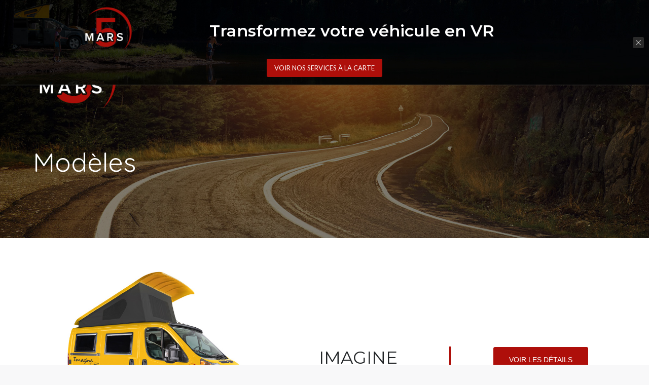

--- FILE ---
content_type: text/html; charset=UTF-8
request_url: https://www.5marsrv.com/modeles/
body_size: 21717
content:
<!DOCTYPE html>
<!--[if !(IE 6) | !(IE 7) | !(IE 8)  ]><!-->
<html lang="fr-FR" class="no-js">
<!--<![endif]-->

<head profile="https://dublincore.org">

	<meta charset="UTF-8" />
 
	<link rel="schema.DC" href="https://purl.org/dc/elements/1.1/" />
	<link rel="schema.DCTERMS" href="https://purl.org/dc/terms/" />
 
	<meta name="author" content= "5 MARS VR">
	<meta name="copyright" content="Tous droits réservés 2026 - 5 MARS VR." />
	<meta name="identifier-url" content= "https://www.5marsrv.com">
	<meta name="reply-to" content= "vr5mars@hotmail.com">
	<meta name="revisit-after" content= "15 days">
 
	<meta name="geo.region" content="CA-QC" />
    
		<meta name="viewport" content="width=device-width, initial-scale=1, maximum-scale=1, user-scalable=0">
	    <meta name="theme-color" content="#ae0f0a"/>	<link rel="profile" href="http://gmpg.org/xfn/11" />
    <meta name='robots' content='index, follow, max-image-preview:large, max-snippet:-1, max-video-preview:-1' />
<link rel="alternate" hreflang="fr" href="https://www.5marsrv.com/modeles/" />
<link rel="alternate" hreflang="en" href="https://www.5marsrv.com/en/models/" />
<link rel="alternate" hreflang="x-default" href="https://www.5marsrv.com/modeles/" />

	<!-- This site is optimized with the Yoast SEO plugin v26.6 - https://yoast.com/wordpress/plugins/seo/ -->
	<title>Modèles - 5 MARS VR</title>
	<link rel="canonical" href="https://www.5marsrv.com/modeles/" />
	<meta property="og:locale" content="fr_FR" />
	<meta property="og:type" content="article" />
	<meta property="og:title" content="Modèles - 5 MARS VR" />
	<meta property="og:url" content="https://www.5marsrv.com/modeles/" />
	<meta property="og:site_name" content="5 MARS VR" />
	<meta property="article:modified_time" content="2025-04-03T13:20:44+00:00" />
	<meta name="twitter:card" content="summary_large_image" />
	<meta name="twitter:label1" content="Durée de lecture estimée" />
	<meta name="twitter:data1" content="7 minutes" />
	<script type="application/ld+json" class="yoast-schema-graph">{"@context":"https://schema.org","@graph":[{"@type":"WebPage","@id":"https://www.5marsrv.com/modeles/","url":"https://www.5marsrv.com/modeles/","name":"Modèles - 5 MARS VR","isPartOf":{"@id":"https://www.5marsrv.com/#website"},"datePublished":"2020-01-15T17:11:39+00:00","dateModified":"2025-04-03T13:20:44+00:00","breadcrumb":{"@id":"https://www.5marsrv.com/modeles/#breadcrumb"},"inLanguage":"fr-FR","potentialAction":[{"@type":"ReadAction","target":["https://www.5marsrv.com/modeles/"]}]},{"@type":"BreadcrumbList","@id":"https://www.5marsrv.com/modeles/#breadcrumb","itemListElement":[{"@type":"ListItem","position":1,"name":"Accueil","item":"https://www.5marsrv.com/"},{"@type":"ListItem","position":2,"name":"Modèles"}]},{"@type":"WebSite","@id":"https://www.5marsrv.com/#website","url":"https://www.5marsrv.com/","name":"5 MARS VR","description":"","potentialAction":[{"@type":"SearchAction","target":{"@type":"EntryPoint","urlTemplate":"https://www.5marsrv.com/?s={search_term_string}"},"query-input":{"@type":"PropertyValueSpecification","valueRequired":true,"valueName":"search_term_string"}}],"inLanguage":"fr-FR"}]}</script>
	<!-- / Yoast SEO plugin. -->


<link rel='dns-prefetch' href='//fonts.googleapis.com' />
<link rel="alternate" type="application/rss+xml" title="5 MARS VR &raquo; Flux" href="https://www.5marsrv.com/feed/" />
<link rel="alternate" type="application/rss+xml" title="5 MARS VR &raquo; Flux des commentaires" href="https://www.5marsrv.com/comments/feed/" />
<link rel="alternate" type="application/rss+xml" title="5 MARS VR &raquo; Modèles Flux des commentaires" href="https://www.5marsrv.com/modeles/feed/" />
<link rel="alternate" title="oEmbed (JSON)" type="application/json+oembed" href="https://www.5marsrv.com/wp-json/oembed/1.0/embed?url=https%3A%2F%2Fwww.5marsrv.com%2Fmodeles%2F" />
<link rel="alternate" title="oEmbed (XML)" type="text/xml+oembed" href="https://www.5marsrv.com/wp-json/oembed/1.0/embed?url=https%3A%2F%2Fwww.5marsrv.com%2Fmodeles%2F&#038;format=xml" />
<style id='wp-img-auto-sizes-contain-inline-css'>
img:is([sizes=auto i],[sizes^="auto," i]){contain-intrinsic-size:3000px 1500px}
/*# sourceURL=wp-img-auto-sizes-contain-inline-css */
</style>
<link rel='stylesheet' id='dashicons-css' href='https://www.5marsrv.com/wp-includes/css/dashicons.min.css?ver=6.9' media='all' />
<link rel='stylesheet' id='wp-jquery-ui-dialog-css' href='https://www.5marsrv.com/wp-includes/css/jquery-ui-dialog.min.css?ver=6.9' media='all' />
<style id='wp-emoji-styles-inline-css'>

	img.wp-smiley, img.emoji {
		display: inline !important;
		border: none !important;
		box-shadow: none !important;
		height: 1em !important;
		width: 1em !important;
		margin: 0 0.07em !important;
		vertical-align: -0.1em !important;
		background: none !important;
		padding: 0 !important;
	}
/*# sourceURL=wp-emoji-styles-inline-css */
</style>
<link rel='stylesheet' id='wp-block-library-css' href='https://www.5marsrv.com/wp-includes/css/dist/block-library/style.min.css?ver=6.9' media='all' />
<link rel='stylesheet' id='wc-blocks-style-css' href='https://www.5marsrv.com/wp-content/plugins/woocommerce/assets/client/blocks/wc-blocks.css?ver=wc-10.4.3' media='all' />
<style id='global-styles-inline-css'>
:root{--wp--preset--aspect-ratio--square: 1;--wp--preset--aspect-ratio--4-3: 4/3;--wp--preset--aspect-ratio--3-4: 3/4;--wp--preset--aspect-ratio--3-2: 3/2;--wp--preset--aspect-ratio--2-3: 2/3;--wp--preset--aspect-ratio--16-9: 16/9;--wp--preset--aspect-ratio--9-16: 9/16;--wp--preset--color--black: #000000;--wp--preset--color--cyan-bluish-gray: #abb8c3;--wp--preset--color--white: #FFF;--wp--preset--color--pale-pink: #f78da7;--wp--preset--color--vivid-red: #cf2e2e;--wp--preset--color--luminous-vivid-orange: #ff6900;--wp--preset--color--luminous-vivid-amber: #fcb900;--wp--preset--color--light-green-cyan: #7bdcb5;--wp--preset--color--vivid-green-cyan: #00d084;--wp--preset--color--pale-cyan-blue: #8ed1fc;--wp--preset--color--vivid-cyan-blue: #0693e3;--wp--preset--color--vivid-purple: #9b51e0;--wp--preset--color--accent: #ae0f0a;--wp--preset--color--dark-gray: #111;--wp--preset--color--light-gray: #767676;--wp--preset--gradient--vivid-cyan-blue-to-vivid-purple: linear-gradient(135deg,rgb(6,147,227) 0%,rgb(155,81,224) 100%);--wp--preset--gradient--light-green-cyan-to-vivid-green-cyan: linear-gradient(135deg,rgb(122,220,180) 0%,rgb(0,208,130) 100%);--wp--preset--gradient--luminous-vivid-amber-to-luminous-vivid-orange: linear-gradient(135deg,rgb(252,185,0) 0%,rgb(255,105,0) 100%);--wp--preset--gradient--luminous-vivid-orange-to-vivid-red: linear-gradient(135deg,rgb(255,105,0) 0%,rgb(207,46,46) 100%);--wp--preset--gradient--very-light-gray-to-cyan-bluish-gray: linear-gradient(135deg,rgb(238,238,238) 0%,rgb(169,184,195) 100%);--wp--preset--gradient--cool-to-warm-spectrum: linear-gradient(135deg,rgb(74,234,220) 0%,rgb(151,120,209) 20%,rgb(207,42,186) 40%,rgb(238,44,130) 60%,rgb(251,105,98) 80%,rgb(254,248,76) 100%);--wp--preset--gradient--blush-light-purple: linear-gradient(135deg,rgb(255,206,236) 0%,rgb(152,150,240) 100%);--wp--preset--gradient--blush-bordeaux: linear-gradient(135deg,rgb(254,205,165) 0%,rgb(254,45,45) 50%,rgb(107,0,62) 100%);--wp--preset--gradient--luminous-dusk: linear-gradient(135deg,rgb(255,203,112) 0%,rgb(199,81,192) 50%,rgb(65,88,208) 100%);--wp--preset--gradient--pale-ocean: linear-gradient(135deg,rgb(255,245,203) 0%,rgb(182,227,212) 50%,rgb(51,167,181) 100%);--wp--preset--gradient--electric-grass: linear-gradient(135deg,rgb(202,248,128) 0%,rgb(113,206,126) 100%);--wp--preset--gradient--midnight: linear-gradient(135deg,rgb(2,3,129) 0%,rgb(40,116,252) 100%);--wp--preset--font-size--small: 13px;--wp--preset--font-size--medium: 20px;--wp--preset--font-size--large: 36px;--wp--preset--font-size--x-large: 42px;--wp--preset--spacing--20: 0.44rem;--wp--preset--spacing--30: 0.67rem;--wp--preset--spacing--40: 1rem;--wp--preset--spacing--50: 1.5rem;--wp--preset--spacing--60: 2.25rem;--wp--preset--spacing--70: 3.38rem;--wp--preset--spacing--80: 5.06rem;--wp--preset--shadow--natural: 6px 6px 9px rgba(0, 0, 0, 0.2);--wp--preset--shadow--deep: 12px 12px 50px rgba(0, 0, 0, 0.4);--wp--preset--shadow--sharp: 6px 6px 0px rgba(0, 0, 0, 0.2);--wp--preset--shadow--outlined: 6px 6px 0px -3px rgb(255, 255, 255), 6px 6px rgb(0, 0, 0);--wp--preset--shadow--crisp: 6px 6px 0px rgb(0, 0, 0);}:where(.is-layout-flex){gap: 0.5em;}:where(.is-layout-grid){gap: 0.5em;}body .is-layout-flex{display: flex;}.is-layout-flex{flex-wrap: wrap;align-items: center;}.is-layout-flex > :is(*, div){margin: 0;}body .is-layout-grid{display: grid;}.is-layout-grid > :is(*, div){margin: 0;}:where(.wp-block-columns.is-layout-flex){gap: 2em;}:where(.wp-block-columns.is-layout-grid){gap: 2em;}:where(.wp-block-post-template.is-layout-flex){gap: 1.25em;}:where(.wp-block-post-template.is-layout-grid){gap: 1.25em;}.has-black-color{color: var(--wp--preset--color--black) !important;}.has-cyan-bluish-gray-color{color: var(--wp--preset--color--cyan-bluish-gray) !important;}.has-white-color{color: var(--wp--preset--color--white) !important;}.has-pale-pink-color{color: var(--wp--preset--color--pale-pink) !important;}.has-vivid-red-color{color: var(--wp--preset--color--vivid-red) !important;}.has-luminous-vivid-orange-color{color: var(--wp--preset--color--luminous-vivid-orange) !important;}.has-luminous-vivid-amber-color{color: var(--wp--preset--color--luminous-vivid-amber) !important;}.has-light-green-cyan-color{color: var(--wp--preset--color--light-green-cyan) !important;}.has-vivid-green-cyan-color{color: var(--wp--preset--color--vivid-green-cyan) !important;}.has-pale-cyan-blue-color{color: var(--wp--preset--color--pale-cyan-blue) !important;}.has-vivid-cyan-blue-color{color: var(--wp--preset--color--vivid-cyan-blue) !important;}.has-vivid-purple-color{color: var(--wp--preset--color--vivid-purple) !important;}.has-black-background-color{background-color: var(--wp--preset--color--black) !important;}.has-cyan-bluish-gray-background-color{background-color: var(--wp--preset--color--cyan-bluish-gray) !important;}.has-white-background-color{background-color: var(--wp--preset--color--white) !important;}.has-pale-pink-background-color{background-color: var(--wp--preset--color--pale-pink) !important;}.has-vivid-red-background-color{background-color: var(--wp--preset--color--vivid-red) !important;}.has-luminous-vivid-orange-background-color{background-color: var(--wp--preset--color--luminous-vivid-orange) !important;}.has-luminous-vivid-amber-background-color{background-color: var(--wp--preset--color--luminous-vivid-amber) !important;}.has-light-green-cyan-background-color{background-color: var(--wp--preset--color--light-green-cyan) !important;}.has-vivid-green-cyan-background-color{background-color: var(--wp--preset--color--vivid-green-cyan) !important;}.has-pale-cyan-blue-background-color{background-color: var(--wp--preset--color--pale-cyan-blue) !important;}.has-vivid-cyan-blue-background-color{background-color: var(--wp--preset--color--vivid-cyan-blue) !important;}.has-vivid-purple-background-color{background-color: var(--wp--preset--color--vivid-purple) !important;}.has-black-border-color{border-color: var(--wp--preset--color--black) !important;}.has-cyan-bluish-gray-border-color{border-color: var(--wp--preset--color--cyan-bluish-gray) !important;}.has-white-border-color{border-color: var(--wp--preset--color--white) !important;}.has-pale-pink-border-color{border-color: var(--wp--preset--color--pale-pink) !important;}.has-vivid-red-border-color{border-color: var(--wp--preset--color--vivid-red) !important;}.has-luminous-vivid-orange-border-color{border-color: var(--wp--preset--color--luminous-vivid-orange) !important;}.has-luminous-vivid-amber-border-color{border-color: var(--wp--preset--color--luminous-vivid-amber) !important;}.has-light-green-cyan-border-color{border-color: var(--wp--preset--color--light-green-cyan) !important;}.has-vivid-green-cyan-border-color{border-color: var(--wp--preset--color--vivid-green-cyan) !important;}.has-pale-cyan-blue-border-color{border-color: var(--wp--preset--color--pale-cyan-blue) !important;}.has-vivid-cyan-blue-border-color{border-color: var(--wp--preset--color--vivid-cyan-blue) !important;}.has-vivid-purple-border-color{border-color: var(--wp--preset--color--vivid-purple) !important;}.has-vivid-cyan-blue-to-vivid-purple-gradient-background{background: var(--wp--preset--gradient--vivid-cyan-blue-to-vivid-purple) !important;}.has-light-green-cyan-to-vivid-green-cyan-gradient-background{background: var(--wp--preset--gradient--light-green-cyan-to-vivid-green-cyan) !important;}.has-luminous-vivid-amber-to-luminous-vivid-orange-gradient-background{background: var(--wp--preset--gradient--luminous-vivid-amber-to-luminous-vivid-orange) !important;}.has-luminous-vivid-orange-to-vivid-red-gradient-background{background: var(--wp--preset--gradient--luminous-vivid-orange-to-vivid-red) !important;}.has-very-light-gray-to-cyan-bluish-gray-gradient-background{background: var(--wp--preset--gradient--very-light-gray-to-cyan-bluish-gray) !important;}.has-cool-to-warm-spectrum-gradient-background{background: var(--wp--preset--gradient--cool-to-warm-spectrum) !important;}.has-blush-light-purple-gradient-background{background: var(--wp--preset--gradient--blush-light-purple) !important;}.has-blush-bordeaux-gradient-background{background: var(--wp--preset--gradient--blush-bordeaux) !important;}.has-luminous-dusk-gradient-background{background: var(--wp--preset--gradient--luminous-dusk) !important;}.has-pale-ocean-gradient-background{background: var(--wp--preset--gradient--pale-ocean) !important;}.has-electric-grass-gradient-background{background: var(--wp--preset--gradient--electric-grass) !important;}.has-midnight-gradient-background{background: var(--wp--preset--gradient--midnight) !important;}.has-small-font-size{font-size: var(--wp--preset--font-size--small) !important;}.has-medium-font-size{font-size: var(--wp--preset--font-size--medium) !important;}.has-large-font-size{font-size: var(--wp--preset--font-size--large) !important;}.has-x-large-font-size{font-size: var(--wp--preset--font-size--x-large) !important;}
/*# sourceURL=global-styles-inline-css */
</style>

<style id='classic-theme-styles-inline-css'>
/*! This file is auto-generated */
.wp-block-button__link{color:#fff;background-color:#32373c;border-radius:9999px;box-shadow:none;text-decoration:none;padding:calc(.667em + 2px) calc(1.333em + 2px);font-size:1.125em}.wp-block-file__button{background:#32373c;color:#fff;text-decoration:none}
/*# sourceURL=/wp-includes/css/classic-themes.min.css */
</style>
<style id='woocommerce-inline-inline-css'>
.woocommerce form .form-row .required { visibility: visible; }
/*# sourceURL=woocommerce-inline-inline-css */
</style>
<link rel='stylesheet' id='woo-variation-swatches-css' href='https://www.5marsrv.com/wp-content/plugins/woo-variation-swatches/assets/css/frontend.min.css?ver=1764943709' media='all' />
<style id='woo-variation-swatches-inline-css'>
:root {
--wvs-tick:url("data:image/svg+xml;utf8,%3Csvg filter='drop-shadow(0px 0px 2px rgb(0 0 0 / .8))' xmlns='http://www.w3.org/2000/svg'  viewBox='0 0 30 30'%3E%3Cpath fill='none' stroke='%23ffffff' stroke-linecap='round' stroke-linejoin='round' stroke-width='4' d='M4 16L11 23 27 7'/%3E%3C/svg%3E");

--wvs-cross:url("data:image/svg+xml;utf8,%3Csvg filter='drop-shadow(0px 0px 5px rgb(255 255 255 / .6))' xmlns='http://www.w3.org/2000/svg' width='72px' height='72px' viewBox='0 0 24 24'%3E%3Cpath fill='none' stroke='%23ff0000' stroke-linecap='round' stroke-width='0.6' d='M5 5L19 19M19 5L5 19'/%3E%3C/svg%3E");
--wvs-single-product-item-width:30px;
--wvs-single-product-item-height:30px;
--wvs-single-product-item-font-size:16px}
/*# sourceURL=woo-variation-swatches-inline-css */
</style>
<link rel='stylesheet' id='the7-font-css' href='https://www.5marsrv.com/wp-content/themes/dt-the7/fonts/icomoon-the7-font/icomoon-the7-font.min.css?ver=12.8.1.1' media='all' />
<link rel='stylesheet' id='the7-awesome-fonts-css' href='https://www.5marsrv.com/wp-content/themes/dt-the7/fonts/FontAwesome/css/all.min.css?ver=12.8.1.1' media='all' />
<link rel='stylesheet' id='the7-Defaults-css' href='https://www.5marsrv.com/wp-content/uploads/smile_fonts/Defaults/Defaults.css?ver=6.9' media='all' />
<link rel='stylesheet' id='js_composer_front-css' href='https://www.5marsrv.com/wp-content/plugins/js_composer/assets/css/js_composer.min.css?ver=8.7.2' media='all' />
<link rel='stylesheet' id='dt-web-fonts-css' href='https://fonts.googleapis.com/css?family=Lato:400,600,700%7CRoboto:400,600,700%7CQuicksand:400,600,700%7COpen+Sans:400,600,700%7CMontserrat:400,600,700%7CPacifico:400,600,700' media='all' />
<link rel='stylesheet' id='dt-main-css' href='https://www.5marsrv.com/wp-content/themes/dt-the7/css/main.min.css?ver=12.8.1.1' media='all' />
<style id='dt-main-inline-css'>
body #load {
  display: block;
  height: 100%;
  overflow: hidden;
  position: fixed;
  width: 100%;
  z-index: 9901;
  opacity: 1;
  visibility: visible;
  transition: all .35s ease-out;
}
.load-wrap {
  width: 100%;
  height: 100%;
  background-position: center center;
  background-repeat: no-repeat;
  text-align: center;
  display: -ms-flexbox;
  display: -ms-flex;
  display: flex;
  -ms-align-items: center;
  -ms-flex-align: center;
  align-items: center;
  -ms-flex-flow: column wrap;
  flex-flow: column wrap;
  -ms-flex-pack: center;
  -ms-justify-content: center;
  justify-content: center;
}
.load-wrap > svg {
  position: absolute;
  top: 50%;
  left: 50%;
  transform: translate(-50%,-50%);
}
#load {
  background: var(--the7-elementor-beautiful-loading-bg,#ffffff);
  --the7-beautiful-spinner-color2: var(--the7-beautiful-spinner-color,#ae0f0a);
}

/*# sourceURL=dt-main-inline-css */
</style>
<link rel='stylesheet' id='the7-custom-scrollbar-css' href='https://www.5marsrv.com/wp-content/themes/dt-the7/lib/custom-scrollbar/custom-scrollbar.min.css?ver=12.8.1.1' media='all' />
<link rel='stylesheet' id='the7-wpbakery-css' href='https://www.5marsrv.com/wp-content/themes/dt-the7/css/wpbakery.min.css?ver=12.8.1.1' media='all' />
<link rel='stylesheet' id='the7-core-css' href='https://www.5marsrv.com/wp-content/plugins/dt-the7-core/assets/css/post-type.min.css?ver=2.7.12' media='all' />
<link rel='stylesheet' id='the7-css-vars-css' href='https://www.5marsrv.com/wp-content/uploads/the7-css/css-vars.css?ver=f53fddc20919' media='all' />
<link rel='stylesheet' id='dt-custom-css' href='https://www.5marsrv.com/wp-content/uploads/the7-css/custom.css?ver=f53fddc20919' media='all' />
<link rel='stylesheet' id='wc-dt-custom-css' href='https://www.5marsrv.com/wp-content/uploads/the7-css/compatibility/wc-dt-custom.css?ver=f53fddc20919' media='all' />
<link rel='stylesheet' id='dt-media-css' href='https://www.5marsrv.com/wp-content/uploads/the7-css/media.css?ver=f53fddc20919' media='all' />
<link rel='stylesheet' id='the7-mega-menu-css' href='https://www.5marsrv.com/wp-content/uploads/the7-css/mega-menu.css?ver=f53fddc20919' media='all' />
<link rel='stylesheet' id='the7-elements-albums-portfolio-css' href='https://www.5marsrv.com/wp-content/uploads/the7-css/the7-elements-albums-portfolio.css?ver=f53fddc20919' media='all' />
<link rel='stylesheet' id='the7-elements-css' href='https://www.5marsrv.com/wp-content/uploads/the7-css/post-type-dynamic.css?ver=f53fddc20919' media='all' />
<link rel='stylesheet' id='style-css' href='https://www.5marsrv.com/wp-content/themes/slm-theme/style.css?ver=12.8.1.1' media='all' />
<link rel='stylesheet' id='ultimate-vc-addons-style-min-css' href='https://www.5marsrv.com/wp-content/plugins/Ultimate_VC_Addons/assets/min-css/ultimate.min.css?ver=3.21.2' media='all' />
<link rel='stylesheet' id='cp-animate-slide-css' href='https://www.5marsrv.com/wp-content/plugins/convertplug/modules/assets/css/minified-animation/slide.min.css?ver=3.6.2' media='all' />
<link rel='stylesheet' id='convert-plus-info-bar-style-css' href='https://www.5marsrv.com/wp-content/plugins/convertplug/modules/info_bar/assets/css/info_bar.min.css?ver=3.6.2' media='all' />
<script src="https://www.5marsrv.com/wp-includes/js/jquery/jquery.min.js?ver=3.7.1" id="jquery-core-js"></script>
<script src="https://www.5marsrv.com/wp-includes/js/jquery/jquery-migrate.min.js?ver=3.4.1" id="jquery-migrate-js"></script>
<script src="https://www.5marsrv.com/wp-includes/js/jquery/ui/core.min.js?ver=1.13.3" id="jquery-ui-core-js"></script>
<script id="wpml-cookie-js-extra">
var wpml_cookies = {"wp-wpml_current_language":{"value":"fr","expires":1,"path":"/"}};
var wpml_cookies = {"wp-wpml_current_language":{"value":"fr","expires":1,"path":"/"}};
//# sourceURL=wpml-cookie-js-extra
</script>
<script src="https://www.5marsrv.com/wp-content/plugins/sitepress-multilingual-cms/res/js/cookies/language-cookie.js?ver=486900" id="wpml-cookie-js" defer data-wp-strategy="defer"></script>
<script src="//www.5marsrv.com/wp-content/plugins/revslider/sr6/assets/js/rbtools.min.js?ver=6.7.38" async id="tp-tools-js"></script>
<script src="//www.5marsrv.com/wp-content/plugins/revslider/sr6/assets/js/rs6.min.js?ver=6.7.38" async id="revmin-js"></script>
<script src="https://www.5marsrv.com/wp-content/plugins/woocommerce/assets/js/jquery-blockui/jquery.blockUI.min.js?ver=2.7.0-wc.10.4.3" id="wc-jquery-blockui-js" data-wp-strategy="defer"></script>
<script id="wc-add-to-cart-js-extra">
var wc_add_to_cart_params = {"ajax_url":"/wp-admin/admin-ajax.php","wc_ajax_url":"/?wc-ajax=%%endpoint%%","i18n_view_cart":"Voir le panier","cart_url":"https://www.5marsrv.com/panier/","is_cart":"","cart_redirect_after_add":"yes"};
//# sourceURL=wc-add-to-cart-js-extra
</script>
<script src="https://www.5marsrv.com/wp-content/plugins/woocommerce/assets/js/frontend/add-to-cart.min.js?ver=10.4.3" id="wc-add-to-cart-js" data-wp-strategy="defer"></script>
<script src="https://www.5marsrv.com/wp-content/plugins/woocommerce/assets/js/js-cookie/js.cookie.min.js?ver=2.1.4-wc.10.4.3" id="wc-js-cookie-js" defer data-wp-strategy="defer"></script>
<script id="woocommerce-js-extra">
var woocommerce_params = {"ajax_url":"/wp-admin/admin-ajax.php","wc_ajax_url":"/?wc-ajax=%%endpoint%%","i18n_password_show":"Afficher le mot de passe","i18n_password_hide":"Masquer le mot de passe"};
//# sourceURL=woocommerce-js-extra
</script>
<script src="https://www.5marsrv.com/wp-content/plugins/woocommerce/assets/js/frontend/woocommerce.min.js?ver=10.4.3" id="woocommerce-js" defer data-wp-strategy="defer"></script>
<script src="https://www.5marsrv.com/wp-content/plugins/js_composer/assets/js/vendors/woocommerce-add-to-cart.js?ver=8.7.2" id="vc_woocommerce-add-to-cart-js-js"></script>
<script id="dt-above-fold-js-extra">
var dtLocal = {"themeUrl":"https://www.5marsrv.com/wp-content/themes/dt-the7","passText":"Pour voir ce contenu, entrer le mots de passe:","moreButtonText":{"loading":"Chargement...","loadMore":"Charger la suite"},"postID":"357","ajaxurl":"https://www.5marsrv.com/wp-admin/admin-ajax.php","REST":{"baseUrl":"https://www.5marsrv.com/wp-json/the7/v1","endpoints":{"sendMail":"/send-mail"}},"contactMessages":{"required":"One or more fields have an error. Please check and try again.","terms":"Please accept the privacy policy.","fillTheCaptchaError":"Please, fill the captcha."},"captchaSiteKey":"","ajaxNonce":"d742941a9f","pageData":{"type":"page","template":"page","layout":null},"themeSettings":{"smoothScroll":"on_parallax","lazyLoading":false,"desktopHeader":{"height":100},"ToggleCaptionEnabled":"disabled","ToggleCaption":"Navigation","floatingHeader":{"showAfter":100,"showMenu":true,"height":66,"logo":{"showLogo":true,"html":"\u003Cimg class=\" preload-me\" src=\"https://www.5marsrv.com/wp-content/uploads/logo5mars-90-1.png\" srcset=\"https://www.5marsrv.com/wp-content/uploads/logo5mars-90-1.png 90w, https://www.5marsrv.com/wp-content/uploads/logo5mars-1800-1.png 180w\" width=\"90\" height=\"78\"   sizes=\"90px\" alt=\"5 MARS VR\" /\u003E","url":"https://www.5marsrv.com/"}},"topLine":{"floatingTopLine":{"logo":{"showLogo":false,"html":""}}},"mobileHeader":{"firstSwitchPoint":1185,"secondSwitchPoint":650,"firstSwitchPointHeight":66,"secondSwitchPointHeight":66,"mobileToggleCaptionEnabled":"disabled","mobileToggleCaption":"Menu"},"stickyMobileHeaderFirstSwitch":{"logo":{"html":"\u003Cimg class=\" preload-me\" src=\"https://www.5marsrv.com/wp-content/uploads/logo5mars-220-1.png\" srcset=\"https://www.5marsrv.com/wp-content/uploads/logo5mars-220-1.png 220w, https://www.5marsrv.com/wp-content/uploads/logo5mars-440-1.png 440w\" width=\"220\" height=\"191\"   sizes=\"220px\" alt=\"5 MARS VR\" /\u003E"}},"stickyMobileHeaderSecondSwitch":{"logo":{"html":"\u003Cimg class=\" preload-me\" src=\"https://www.5marsrv.com/wp-content/uploads/logo5mars-220-1.png\" srcset=\"https://www.5marsrv.com/wp-content/uploads/logo5mars-220-1.png 220w, https://www.5marsrv.com/wp-content/uploads/logo5mars-440-1.png 440w\" width=\"220\" height=\"191\"   sizes=\"220px\" alt=\"5 MARS VR\" /\u003E"}},"sidebar":{"switchPoint":990},"boxedWidth":"1280px"},"VCMobileScreenWidth":"778","wcCartFragmentHash":"64b0dff63b51a97b09d1374ea31a2a4b"};
var dtShare = {"shareButtonText":{"facebook":"Share on Facebook","twitter":"Share on X","pinterest":"Pin it","linkedin":"Share on Linkedin","whatsapp":"Share on Whatsapp"},"overlayOpacity":"85"};
//# sourceURL=dt-above-fold-js-extra
</script>
<script src="https://www.5marsrv.com/wp-content/themes/dt-the7/js/above-the-fold.min.js?ver=12.8.1.1" id="dt-above-fold-js"></script>
<script src="https://www.5marsrv.com/wp-content/themes/dt-the7/js/compatibility/woocommerce/woocommerce.min.js?ver=12.8.1.1" id="dt-woocommerce-js"></script>
<script src="https://www.5marsrv.com/wp-content/plugins/Ultimate_VC_Addons/assets/min-js/ultimate.min.js?ver=3.21.2" id="ultimate-vc-addons-script-js"></script>
<script src="https://www.5marsrv.com/wp-content/plugins/Ultimate_VC_Addons/assets/min-js/ultimate_bg.min.js?ver=3.21.2" id="ultimate-vc-addons-row-bg-js"></script>
<script></script><link rel="https://api.w.org/" href="https://www.5marsrv.com/wp-json/" /><link rel="alternate" title="JSON" type="application/json" href="https://www.5marsrv.com/wp-json/wp/v2/pages/357" /><link rel="EditURI" type="application/rsd+xml" title="RSD" href="https://www.5marsrv.com/xmlrpc.php?rsd" />
<meta name="generator" content="WordPress 6.9" />
<meta name="generator" content="WooCommerce 10.4.3" />
<link rel='shortlink' href='https://www.5marsrv.com/?p=357' />
<meta name="generator" content="WPML ver:4.8.6 stt:1,4;" />
<link rel="pingback" href="https://www.5marsrv.com/xmlrpc.php">
	<noscript><style>.woocommerce-product-gallery{ opacity: 1 !important; }</style></noscript>
	<meta name="generator" content="Powered by WPBakery Page Builder - drag and drop page builder for WordPress."/>
<meta name="generator" content="Powered by Slider Revolution 6.7.38 - responsive, Mobile-Friendly Slider Plugin for WordPress with comfortable drag and drop interface." />
<script type="text/javascript" id="the7-loader-script">
document.addEventListener("DOMContentLoaded", function(event) {
	var load = document.getElementById("load");
	if(!load.classList.contains('loader-removed')){
		var removeLoading = setTimeout(function() {
			load.className += " loader-removed";
		}, 300);
	}
});
</script>
		<link rel="icon" href="https://www.5marsrv.com/wp-content/uploads/5mars-favicon16.jpg" type="image/jpeg" sizes="16x16"/><link rel="icon" href="https://www.5marsrv.com/wp-content/uploads/5mars-favicon32.jpg" type="image/jpeg" sizes="32x32"/><script>function setREVStartSize(e){
			//window.requestAnimationFrame(function() {
				window.RSIW = window.RSIW===undefined ? window.innerWidth : window.RSIW;
				window.RSIH = window.RSIH===undefined ? window.innerHeight : window.RSIH;
				try {
					var pw = document.getElementById(e.c).parentNode.offsetWidth,
						newh;
					pw = pw===0 || isNaN(pw) || (e.l=="fullwidth" || e.layout=="fullwidth") ? window.RSIW : pw;
					e.tabw = e.tabw===undefined ? 0 : parseInt(e.tabw);
					e.thumbw = e.thumbw===undefined ? 0 : parseInt(e.thumbw);
					e.tabh = e.tabh===undefined ? 0 : parseInt(e.tabh);
					e.thumbh = e.thumbh===undefined ? 0 : parseInt(e.thumbh);
					e.tabhide = e.tabhide===undefined ? 0 : parseInt(e.tabhide);
					e.thumbhide = e.thumbhide===undefined ? 0 : parseInt(e.thumbhide);
					e.mh = e.mh===undefined || e.mh=="" || e.mh==="auto" ? 0 : parseInt(e.mh,0);
					if(e.layout==="fullscreen" || e.l==="fullscreen")
						newh = Math.max(e.mh,window.RSIH);
					else{
						e.gw = Array.isArray(e.gw) ? e.gw : [e.gw];
						for (var i in e.rl) if (e.gw[i]===undefined || e.gw[i]===0) e.gw[i] = e.gw[i-1];
						e.gh = e.el===undefined || e.el==="" || (Array.isArray(e.el) && e.el.length==0)? e.gh : e.el;
						e.gh = Array.isArray(e.gh) ? e.gh : [e.gh];
						for (var i in e.rl) if (e.gh[i]===undefined || e.gh[i]===0) e.gh[i] = e.gh[i-1];
											
						var nl = new Array(e.rl.length),
							ix = 0,
							sl;
						e.tabw = e.tabhide>=pw ? 0 : e.tabw;
						e.thumbw = e.thumbhide>=pw ? 0 : e.thumbw;
						e.tabh = e.tabhide>=pw ? 0 : e.tabh;
						e.thumbh = e.thumbhide>=pw ? 0 : e.thumbh;
						for (var i in e.rl) nl[i] = e.rl[i]<window.RSIW ? 0 : e.rl[i];
						sl = nl[0];
						for (var i in nl) if (sl>nl[i] && nl[i]>0) { sl = nl[i]; ix=i;}
						var m = pw>(e.gw[ix]+e.tabw+e.thumbw) ? 1 : (pw-(e.tabw+e.thumbw)) / (e.gw[ix]);
						newh =  (e.gh[ix] * m) + (e.tabh + e.thumbh);
					}
					var el = document.getElementById(e.c);
					if (el!==null && el) el.style.height = newh+"px";
					el = document.getElementById(e.c+"_wrapper");
					if (el!==null && el) {
						el.style.height = newh+"px";
						el.style.display = "block";
					}
				} catch(e){
					console.log("Failure at Presize of Slider:" + e)
				}
			//});
		  };</script>
<style type="text/css" data-type="vc_shortcodes-custom-css">.vc_custom_1579108902483{padding-top: 60px !important;}.vc_custom_1684936796935{padding-top: 40px !important;}.vc_custom_1579108902483{padding-top: 60px !important;}.vc_custom_1684936796935{padding-top: 40px !important;}.vc_custom_1579543097905{padding-top: 60px !important;}.vc_custom_1684936796935{padding-top: 40px !important;}.vc_custom_1579108902483{padding-top: 60px !important;}.vc_custom_1684936796935{padding-top: 40px !important;}.vc_custom_1579108902483{padding-top: 60px !important;}.vc_custom_1684936796935{padding-top: 40px !important;}.vc_custom_1579108902483{padding-top: 60px !important;}.vc_custom_1684936796935{padding-top: 40px !important;}.vc_custom_1579108902483{padding-top: 60px !important;}.vc_custom_1684936796935{padding-top: 40px !important;}.vc_custom_1579108902483{padding-top: 60px !important;}.vc_custom_1684936796935{padding-top: 40px !important;}.vc_custom_1579108902483{padding-top: 60px !important;}.vc_custom_1581697010494{padding-top: 40px !important;}.vc_custom_1579108902483{padding-top: 60px !important;}.vc_custom_1581697043851{padding-top: 40px !important;}.vc_custom_1579108902483{padding-top: 60px !important;}.vc_custom_1581697055561{padding-top: 40px !important;}.vc_custom_1579108902483{padding-top: 60px !important;}.vc_custom_1574177316502{padding-top: 450px !important;padding-right: 25px !important;padding-bottom: 90px !important;padding-left: 25px !important;background-color: #000000 !important;}.vc_custom_1579114320887{margin-bottom: 0px !important;padding-bottom: 10px !important;}.vc_custom_1637124388687{margin-bottom: 0px !important;}.vc_custom_1591885291826{margin-bottom: 0px !important;padding-bottom: 10px !important;}.vc_custom_1579543186535{margin-bottom: 0px !important;}.vc_custom_1591885291826{margin-bottom: 0px !important;padding-bottom: 10px !important;}.vc_custom_1579543186535{margin-bottom: 0px !important;}.vc_custom_1581028004180{margin-bottom: 0px !important;padding-bottom: 10px !important;}.vc_custom_1637126726591{margin-bottom: 0px !important;}.vc_custom_1617307177305{margin-bottom: 0px !important;padding-bottom: 10px !important;}.vc_custom_1579543186535{margin-bottom: 0px !important;}.vc_custom_1617300366852{margin-bottom: 0px !important;padding-bottom: 10px !important;}.vc_custom_1637126804822{margin-bottom: 0px !important;}.vc_custom_1617300484322{margin-bottom: 0px !important;padding-bottom: 10px !important;}.vc_custom_1637126831812{margin-bottom: 0px !important;}.vc_custom_1637126844034{margin-bottom: 0px !important;}.vc_custom_1581028100615{margin-bottom: 0px !important;padding-bottom: 10px !important;}.vc_custom_1579543186535{margin-bottom: 0px !important;}.vc_custom_1581028100615{margin-bottom: 0px !important;padding-bottom: 10px !important;}.vc_custom_1637126854582{margin-bottom: 0px !important;}.vc_custom_1617307289537{margin-bottom: 0px !important;padding-bottom: 10px !important;}.vc_custom_1637124341041{margin-bottom: 0px !important;}.vc_custom_1617300616307{margin-bottom: 0px !important;padding-bottom: 10px !important;}.vc_custom_1579543186535{margin-bottom: 0px !important;}.vc_custom_1591885092530{margin-bottom: 0px !important;padding-bottom: 10px !important;}.vc_custom_1637124358587{margin-bottom: 0px !important;}.vc_custom_1651176401543{margin-bottom: 0px !important;padding-bottom: 10px !important;}.vc_custom_1591885205155{margin-bottom: 0px !important;padding-bottom: 10px !important;}.vc_custom_1591885212871{margin-bottom: 0px !important;padding-bottom: 10px !important;}.vc_custom_1637124491783{margin-bottom: 0px !important;}.vc_custom_1591885228980{margin-bottom: 0px !important;padding-bottom: 10px !important;}.vc_custom_1637124514610{margin-bottom: 0px !important;}.vc_custom_1591885242201{margin-bottom: 0px !important;padding-bottom: 10px !important;}.vc_custom_1591885248195{margin-bottom: 0px !important;padding-bottom: 10px !important;}.vc_custom_1637124600252{margin-bottom: 0px !important;}</style><noscript><style> .wpb_animate_when_almost_visible { opacity: 1; }</style></noscript>    
<!-- Google tag (gtag.js) -->
<script async src="https://www.googletagmanager.com/gtag/js?id=G-V2WV8VVL09"></script>
<script>
  window.dataLayer = window.dataLayer || [];
  function gtag(){dataLayer.push(arguments);}
  gtag('js', new Date());

  gtag('config', 'G-V2WV8VVL09');
</script>

<link rel='stylesheet' id='convert-plus-module-main-style-css' href='https://www.5marsrv.com/wp-content/plugins/convertplug/modules/assets/css/cp-module-main.css?ver=3.6.2' media='all' />
<link rel='stylesheet' id='image_preview-cp_id_5c9b4-css' href='https://www.5marsrv.com/wp-content/plugins/convertplug/modules/info_bar/assets/demos/image_preview/image_preview.min.css?ver=3.6.2' media='all' />
<link rel='stylesheet' id='rs-plugin-settings-css' href='//www.5marsrv.com/wp-content/plugins/revslider/sr6/assets/css/rs6.css?ver=6.7.38' media='all' />
<style id='rs-plugin-settings-inline-css'>
#rs-demo-id {}
/*# sourceURL=rs-plugin-settings-inline-css */
</style>
</head>
<body id="the7-body" class="wp-singular page-template-default page page-id-357 wp-embed-responsive wp-theme-dt-the7 wp-child-theme-slm-theme theme-dt-the7 the7-core-ver-2.7.12 woocommerce-no-js woo-variation-swatches wvs-behavior-blur wvs-theme-slm-theme wvs-show-label wvs-tooltip transparent fancy-header-on dt-responsive-on right-mobile-menu-close-icon ouside-menu-close-icon mobile-hamburger-close-bg-enable mobile-hamburger-close-bg-hover-enable  fade-medium-mobile-menu-close-icon fade-medium-menu-close-icon srcset-enabled btn-flat custom-btn-color accent-btn-hover-color phantom-fade phantom-disable-decoration phantom-custom-logo-on floating-mobile-menu-icon top-header first-switch-logo-left first-switch-menu-right second-switch-logo-left second-switch-menu-right right-mobile-menu layzr-loading-on popup-message-style the7-ver-12.8.1.1 dt-fa-compatibility wpb-js-composer js-comp-ver-8.7.2 vc_responsive">
<!-- The7 12.8.1.1 -->
<div id="load" class="">
	<div class="load-wrap"></div>
</div>
<div id="page" >
	<a class="skip-link screen-reader-text" href="#content">Skip to content</a>

<div class="masthead inline-header right widgets shadow-mobile-header-decoration small-mobile-menu-icon mobile-menu-icon-bg-on mobile-menu-icon-hover-bg-on dt-parent-menu-clickable show-sub-menu-on-hover"  style="background-color: rgba(0,0,0,0);">

	
<div class="top-bar">
	<div class="top-bar-bg"  style="background-color: rgba(174,15,10,1);"></div>
	
	<div class="left-widgets mini-widgets"><span class="mini-contacts phone show-on-desktop in-top-bar-left in-menu-second-switch"><i class="fa-fw the7-mw-icon-phone-bold"></i><a href="tel:+14507780264">450 778-0264</a></span><a href="tel:+18778766264" class="mini-contacts multipurpose_1 show-on-desktop in-top-bar-left in-menu-second-switch"><i class="fa-fw icomoon-the7-font-the7-phone-05"></i>1 877 876-6264</a><div class="mini-nav show-on-desktop in-menu-first-switch in-menu-second-switch list-type-menu list-type-menu-first-switch list-type-menu-second-switch"><ul id="top-menu"><li class="menu-item menu-item-type-custom menu-item-object-custom menu-item-662 first last depth-0"><a href='https://www.5marsrv.com/nous-joindre/' data-level='1'><span class="menu-item-text"><span class="menu-text">HORAIRE : Lundi au vendredi | 8h à 16h<br>Soir et fin de semaine vous êtes les bienvenues sur rendez-vous</span></span></a></li> <li class="menu-item menu-language"><a href="https://www.5marsrv.com/en/models/">English</a></li></ul><div class="menu-select"><span class="customSelect1"><span class="customSelectInner"><i class=" the7-mw-icon-clock"></i>Previously used menu 2</span></span></div></div></div><div class="right-widgets mini-widgets"><div class="mini-search show-on-desktop in-top-bar-right near-logo-second-switch popup-search custom-icon"><form class="searchform mini-widget-searchform" role="search" method="get" action="https://www.5marsrv.com/">

	<div class="screen-reader-text">Search:</div>

	
		<a href="" class="submit text-disable"><i class=" mw-icon the7-mw-icon-search-bold"></i></a>
		<div class="popup-search-wrap">
			<input type="text" aria-label="Search" class="field searchform-s" name="s" value="" placeholder="Type and hit enter …" title="Search form"/>
			<a href="" class="search-icon"  aria-label="Search"><i class="the7-mw-icon-search-bold" aria-hidden="true"></i></a>
		</div>

	<input type="hidden" name="lang" value="fr"/>		<input type="submit" class="assistive-text searchsubmit" value="Go!"/>
</form>
</div><div class="soc-ico show-on-desktop in-top-bar-right in-menu-second-switch accent-bg disabled-border border-off hover-custom-bg hover-disabled-border  hover-border-off"><a title="Facebook page opens in new window" href="https://www.facebook.com/5marsrv/" target="_blank" class="facebook"><span class="soc-font-icon"></span><span class="screen-reader-text">Facebook page opens in new window</span></a><a title="YouTube page opens in new window" href="https://www.youtube.com/channel/UC3Y-STIH4w0-LwkbiYTxPwg" target="_blank" class="you-tube"><span class="soc-font-icon"></span><span class="screen-reader-text">YouTube page opens in new window</span></a></div></div>	
</div>







	<header class="header-bar" role="banner">

		<div class="branding">
	<div id="site-title" class="assistive-text">5 MARS VR</div>
	<div id="site-description" class="assistive-text"></div>
	<a class="" href="https://www.5marsrv.com/"><img class=" preload-me" src="https://www.5marsrv.com/wp-content/uploads/logo5mars-220-1.png" srcset="https://www.5marsrv.com/wp-content/uploads/logo5mars-220-1.png 220w, https://www.5marsrv.com/wp-content/uploads/logo5mars-440-1.png 440w" width="220" height="191"   sizes="220px" alt="5 MARS VR" /></a></div>

		<ul id="primary-menu" class="main-nav underline-decoration upwards-line level-arrows-on outside-item-remove-margin"><li class="menu-item menu-item-type-post_type menu-item-object-page menu-item-home menu-item-2741 first depth-0"><a href='https://www.5marsrv.com/' data-level='1'><span class="menu-item-text"><span class="menu-text">ACCUEIL</span></span></a></li> <li class="menu-item menu-item-type-post_type menu-item-object-page menu-item-476 depth-0"><a href='https://www.5marsrv.com/histoire/' data-level='1'><span class="menu-item-text"><span class="menu-text">HISTOIRE</span></span></a></li> <li class="menu-item menu-item-type-post_type menu-item-object-page current-menu-item page_item page-item-357 current_page_item current-menu-ancestor current-menu-parent current_page_parent current_page_ancestor menu-item-has-children menu-item-477 act has-children depth-0"><a href='https://www.5marsrv.com/modeles/' data-level='1' aria-haspopup='true' aria-expanded='false'><span class="menu-item-text"><span class="menu-text">MODÈLES</span></span></a><ul class="sub-nav hover-style-bg level-arrows-on" role="group"><li class="menu-item menu-item-type-post_type menu-item-object-page current-menu-item page_item page-item-357 current_page_item menu-item-1323 act first depth-1"><a href='https://www.5marsrv.com/modeles/' data-level='2'><span class="menu-item-text"><span class="menu-text">VÉHICULES</span></span></a></li> <li class="menu-item menu-item-type-post_type menu-item-object-page menu-item-1312 depth-1"><a href='https://www.5marsrv.com/inventaire/' data-level='2'><span class="menu-item-text"><span class="menu-text">INVENTAIRE</span></span></a></li> </ul></li> <li class="menu-item menu-item-type-post_type menu-item-object-page menu-item-4280 depth-0"><a href='https://www.5marsrv.com/services/' data-level='1'><span class="menu-item-text"><span class="menu-text">SERVICES</span></span></a></li> <li class="menu-item menu-item-type-post_type menu-item-object-page menu-item-3242 depth-0"><a href='https://www.5marsrv.com/galerie-images/' data-level='1'><span class="menu-item-text"><span class="menu-text">GALERIE D&rsquo;IMAGES</span></span></a></li> <li class="menu-item menu-item-type-post_type menu-item-object-page menu-item-495 last depth-0"><a href='https://www.5marsrv.com/nous-joindre/' data-level='1'><span class="menu-item-text"><span class="menu-text">NOUS JOINDRE</span></span></a></li> <li class="menu-item menu-language"><a href="https://www.5marsrv.com/en/models/">English</a></li></ul>
		
	</header>

</div>
<div role="navigation" aria-label="Main Menu" class="dt-mobile-header mobile-menu-show-divider">
	<div class="dt-close-mobile-menu-icon" aria-label="Close" role="button" tabindex="0"><div class="close-line-wrap"><span class="close-line"></span><span class="close-line"></span><span class="close-line"></span></div></div>	<ul id="mobile-menu" class="mobile-main-nav">
		<li class="menu-item menu-item-type-post_type menu-item-object-page menu-item-home menu-item-2741 first depth-0"><a href='https://www.5marsrv.com/' data-level='1'><span class="menu-item-text"><span class="menu-text">ACCUEIL</span></span></a></li> <li class="menu-item menu-item-type-post_type menu-item-object-page menu-item-476 depth-0"><a href='https://www.5marsrv.com/histoire/' data-level='1'><span class="menu-item-text"><span class="menu-text">HISTOIRE</span></span></a></li> <li class="menu-item menu-item-type-post_type menu-item-object-page current-menu-item page_item page-item-357 current_page_item current-menu-ancestor current-menu-parent current_page_parent current_page_ancestor menu-item-has-children menu-item-477 act has-children depth-0"><a href='https://www.5marsrv.com/modeles/' data-level='1' aria-haspopup='true' aria-expanded='false'><span class="menu-item-text"><span class="menu-text">MODÈLES</span></span></a><ul class="sub-nav hover-style-bg level-arrows-on" role="group"><li class="menu-item menu-item-type-post_type menu-item-object-page current-menu-item page_item page-item-357 current_page_item menu-item-1323 act first depth-1"><a href='https://www.5marsrv.com/modeles/' data-level='2'><span class="menu-item-text"><span class="menu-text">VÉHICULES</span></span></a></li> <li class="menu-item menu-item-type-post_type menu-item-object-page menu-item-1312 depth-1"><a href='https://www.5marsrv.com/inventaire/' data-level='2'><span class="menu-item-text"><span class="menu-text">INVENTAIRE</span></span></a></li> </ul></li> <li class="menu-item menu-item-type-post_type menu-item-object-page menu-item-4280 depth-0"><a href='https://www.5marsrv.com/services/' data-level='1'><span class="menu-item-text"><span class="menu-text">SERVICES</span></span></a></li> <li class="menu-item menu-item-type-post_type menu-item-object-page menu-item-3242 depth-0"><a href='https://www.5marsrv.com/galerie-images/' data-level='1'><span class="menu-item-text"><span class="menu-text">GALERIE D&rsquo;IMAGES</span></span></a></li> <li class="menu-item menu-item-type-post_type menu-item-object-page menu-item-495 last depth-0"><a href='https://www.5marsrv.com/nous-joindre/' data-level='1'><span class="menu-item-text"><span class="menu-text">NOUS JOINDRE</span></span></a></li> <li class="menu-item menu-language"><a href="https://www.5marsrv.com/en/models/">English</a></li>	</ul>
	<div class='mobile-mini-widgets-in-menu'></div>
</div>

<style id="the7-page-content-style">
#main {
  padding-top: 0px;
  padding-bottom: 0px;
}
@media screen and (max-width: 768px) {
  #main {
    padding-top: 0px;
    padding-bottom: 0px;
  }
}
.fancy-header {
  background-image: url('https://www.5marsrv.com/wp-content/uploads/back-temo.jpg');
  background-repeat: no-repeat;
  background-position: center center;
  background-size: cover;
  background-color: #222222;
}
.mobile-false .fancy-header {
  background-attachment: scroll;
}
.fancy-header .wf-wrap {
  min-height: 300px;
  padding-top: 0px;
  padding-bottom: 0px;
}
.fancy-header .fancy-title {
  font-size: 52px;
  line-height: 60px;
  color: #ffffff;
  text-transform: none;
}
.fancy-header .fancy-subtitle {
  font-size: 18px;
  line-height: 26px;
  color: #ffffff;
  text-transform: none;
}
.fancy-header .breadcrumbs {
  color: #ffffff;
}
.fancy-header-overlay {
  background: rgba(0,0,0,0.5);
}
@media screen and (max-width: 778px) {
  .fancy-header .wf-wrap {
    min-height: 70px;
  }
  .fancy-header .fancy-title {
    font-size: 30px;
    line-height: 38px;
  }
  .fancy-header .fancy-subtitle {
    font-size: 20px;
    line-height: 28px;
  }
  .fancy-header.breadcrumbs-mobile-off .breadcrumbs {
    display: none;
  }
  #fancy-header > .wf-wrap {
    flex-flow: column wrap;
    align-items: center;
    justify-content: center;
    padding-bottom: 0px !important;
  }
  .fancy-header.title-left .breadcrumbs {
    text-align: center;
    float: none;
  }
  .breadcrumbs {
    margin-bottom: 10px;
  }
  .breadcrumbs.breadcrumbs-bg {
    margin-top: 10px;
  }
  .fancy-header.title-right .breadcrumbs {
    margin: 10px 0 10px 0;
  }
  #fancy-header .hgroup,
  #fancy-header .breadcrumbs {
    text-align: center;
  }
  .fancy-header .hgroup {
    padding-bottom: 5px;
  }
  .breadcrumbs-off .hgroup {
    padding-bottom: 5px;
  }
  .title-right .hgroup {
    padding: 0 0 5px 0;
  }
  .title-right.breadcrumbs-off .hgroup {
    padding-top: 5px;
  }
  .title-left.disabled-bg .breadcrumbs {
    margin-bottom: 0;
  }
}

</style><header id="fancy-header" class="fancy-header breadcrumbs-off breadcrumbs-mobile-off title-left" >
    <div class="wf-wrap"><div class="fancy-title-head hgroup"><h1 class="fancy-title entry-title" ><span>Modèles</span></h1></div></div>

	        <span class="fancy-header-overlay"></span>
	
</header>

<div id="main" class="sidebar-none sidebar-divider-vertical">

	
	<div class="main-gradient"></div>
	<div class="wf-wrap">
	<div class="wf-container-main">

	


	<div id="content" class="content" role="main">

		<div class="wpb-content-wrapper"><div class="vc_row wpb_row vc_row-fluid vc_custom_1579108902483 vc_row-o-content-middle vc_row-flex"><div class="wpb_column vc_column_container vc_col-sm-5"><div class="vc_column-inner"><div class="wpb_wrapper">
	<div  class="wpb_single_image wpb_content_element vc_align_left">
		
		<figure class="wpb_wrapper vc_figure">
			<div class="vc_single_image-wrapper   vc_box_border_grey"><img fetchpriority="high" decoding="async" width="800" height="532" src="[data-uri]" data-lazy-type="image" data-lazy-src="https://www.5marsrv.com/wp-content/uploads/imagine2.jpg" class="lazy lazy-hidden vc_single_image-img attachment-full" alt="" title="imagine2"  data-dt-location="https://www.5marsrv.com/modeles/attachment/imagine2/" /><noscript><img fetchpriority="high" decoding="async" width="800" height="532" src="[data-uri]" data-lazy-type="image" data-lazy-src="https://www.5marsrv.com/wp-content/uploads/imagine2.jpg" class="lazy lazy-hidden vc_single_image-img attachment-full" alt="" title="imagine2"  data-dt-location="https://www.5marsrv.com/modeles/attachment/imagine2/" /><noscript><img fetchpriority="high" decoding="async" width="800" height="532" src="[data-uri]" data-lazy-type="image" data-lazy-src="https://www.5marsrv.com/wp-content/uploads/imagine2.jpg" class="lazy lazy-hidden vc_single_image-img attachment-full" alt="" title="imagine2"  data-dt-location="https://www.5marsrv.com/modeles/attachment/imagine2/" /><noscript><img fetchpriority="high" decoding="async" width="800" height="532" src="https://www.5marsrv.com/wp-content/uploads/imagine2.jpg" class="vc_single_image-img attachment-full" alt="" title="imagine2"  data-dt-location="https://www.5marsrv.com/modeles/attachment/imagine2/" /></noscript></noscript></noscript></div>
		</figure>
	</div>
</div></div></div><div class="wpb_column vc_column_container vc_col-sm-7"><div class="vc_column-inner"><div class="wpb_wrapper"><div class="vc_row wpb_row vc_inner vc_row-fluid vc_row-o-content-middle vc_row-flex"><div class="wpb_column vc_column_container vc_col-sm-6"><div class="vc_column-inner"><div class="wpb_wrapper">
	<div class="wpb_text_column wpb_content_element  vc_custom_1579114320887" >
		<div class="wpb_wrapper">
			<div class="page" title="Page 4">
<div class="layoutArea">
<div class="column">
<h2 style="text-align: center;">IMAGINE</h2>
</div>
</div>
</div>

		</div>
	</div>
</div></div></div><div class="btn-details wpb_column vc_column_container vc_col-sm-6"><div class="vc_column-inner"><div class="wpb_wrapper"><div class=" vc_custom_1637124388687 ubtn-ctn-center btn-rouge"><a class="ubtn-link ult-adjust-bottom-margin ubtn-center ubtn-normal btn-rouge" href="https://www.5marsrv.com/produit/imagine/" title="Imagine" ><button type="button" id="ubtn-3429"  class="ubtn ult-adjust-bottom-margin ult-responsive ubtn-normal ubtn-fade-bg  none  ubtn-center   tooltip-695d5f8c8c4e2"  data-hover="#ae0f0a" data-border-color="#ae0f0a" data-bg="#ae0f0a" data-hover-bg="#ffffff" data-border-hover="#ae0f0a" data-shadow-hover="" data-shadow-click="none" data-shadow="" data-shd-shadow=""  data-ultimate-target='#ubtn-3429'  data-responsive-json-new='{"font-size":"desktop:14px;","line-height":""}'  style="font-weight:normal;border-radius:3px;border-width:1px;border-color:#ae0f0a;border-style:solid;background: #ae0f0a;color: #ffffff;"><span class="ubtn-hover" style="background-color:#ffffff"></span><span class="ubtn-data ubtn-text " >VOIR LES DÉTAILS</span></button></a></div></div></div></div></div></div></div></div></div><div class="vc_row wpb_row vc_row-fluid vc_custom_1684936796935"><div class="wpb_column vc_column_container vc_col-sm-12"><div class="vc_column-inner"><div class="wpb_wrapper"><div class="vc_separator wpb_content_element vc_separator_align_center vc_sep_width_100 vc_sep_pos_align_center vc_separator_no_text wpb_content_element  wpb_content_element" ><span class="vc_sep_holder vc_sep_holder_l"><span style="border-color:#dcdcda;" class="vc_sep_line"></span></span><span class="vc_sep_holder vc_sep_holder_r"><span style="border-color:#dcdcda;" class="vc_sep_line"></span></span>
</div></div></div></div></div><div class="vc_row wpb_row vc_row-fluid vc_custom_1579108902483 vc_row-o-content-middle vc_row-flex"><div class="wpb_column vc_column_container vc_col-sm-7 vc_hidden-xs"><div class="vc_column-inner"><div class="wpb_wrapper"><div class="vc_row wpb_row vc_inner vc_row-fluid"><div class="wpb_column vc_column_container vc_col-sm-6"><div class="vc_column-inner"><div class="wpb_wrapper"><div class=" ubtn-ctn-center btn-rouge"><a class="ubtn-link ult-adjust-bottom-margin ubtn-center ubtn-normal btn-rouge" href="https://www.5marsrv.com/produit/imagine-wk/" title="Imagine WK" ><button type="button" id="ubtn-9900"  class="ubtn ult-adjust-bottom-margin ult-responsive ubtn-normal ubtn-fade-bg  none  ubtn-center   tooltip-695d5f8c8dadb"  data-hover="#ae0f0a" data-border-color="#ae0f0a" data-bg="#ae0f0a" data-hover-bg="#ffffff" data-border-hover="#ae0f0a" data-shadow-hover="" data-shadow-click="none" data-shadow="" data-shd-shadow=""  data-ultimate-target='#ubtn-9900'  data-responsive-json-new='{"font-size":"desktop:14px;","line-height":""}'  style="font-weight:normal;border-radius:3px;border-width:1px;border-color:#ae0f0a;border-style:solid;background: #ae0f0a;color: #ffffff;"><span class="ubtn-hover" style="background-color:#ffffff"></span><span class="ubtn-data ubtn-text " >VOIR LES DÉTAILS</span></button></a></div></div></div></div><div class="btn-details wpb_column vc_column_container vc_col-sm-6"><div class="vc_column-inner"><div class="wpb_wrapper">
	<div class="wpb_text_column wpb_content_element  vc_custom_1591885291826" >
		<div class="wpb_wrapper">
			<div class="page" title="Page 4">
<div class="layoutArea">
<div class="column">
<h2 style="text-align: center;">IMAGINE WK</h2>
</div>
</div>
</div>

		</div>
	</div>
</div></div></div></div></div></div></div><div class="wpb_column vc_column_container vc_col-sm-5 vc_hidden-xs"><div class="vc_column-inner"><div class="wpb_wrapper">
	<div  class="wpb_single_image wpb_content_element vc_align_left">
		
		<figure class="wpb_wrapper vc_figure">
			<div class="vc_single_image-wrapper   vc_box_border_grey"><img fetchpriority="high" decoding="async" width="800" height="532" src="[data-uri]" data-lazy-type="image" data-lazy-src="https://www.5marsrv.com/wp-content/uploads/imagine2.jpg" class="lazy lazy-hidden vc_single_image-img attachment-full" alt="" title="imagine2"  data-dt-location="https://www.5marsrv.com/modeles/attachment/imagine2/" /><noscript><img fetchpriority="high" decoding="async" width="800" height="532" src="[data-uri]" data-lazy-type="image" data-lazy-src="https://www.5marsrv.com/wp-content/uploads/imagine2.jpg" class="lazy lazy-hidden vc_single_image-img attachment-full" alt="" title="imagine2"  data-dt-location="https://www.5marsrv.com/modeles/attachment/imagine2/" /><noscript><img fetchpriority="high" decoding="async" width="800" height="532" src="[data-uri]" data-lazy-type="image" data-lazy-src="https://www.5marsrv.com/wp-content/uploads/imagine2.jpg" class="lazy lazy-hidden vc_single_image-img attachment-full" alt="" title="imagine2"  data-dt-location="https://www.5marsrv.com/modeles/attachment/imagine2/" /><noscript><img fetchpriority="high" decoding="async" width="800" height="532" src="https://www.5marsrv.com/wp-content/uploads/imagine2.jpg" class="vc_single_image-img attachment-full" alt="" title="imagine2"  data-dt-location="https://www.5marsrv.com/modeles/attachment/imagine2/" /></noscript></noscript></noscript></div>
		</figure>
	</div>
</div></div></div></div><div class="vc_row wpb_row vc_row-fluid vc_row-o-equal-height vc_row-o-content-middle vc_row-flex"><div class="wpb_column vc_column_container vc_col-sm-5 vc_hidden-lg vc_hidden-md vc_hidden-sm"><div class="vc_column-inner"><div class="wpb_wrapper">
	<div  class="wpb_single_image wpb_content_element vc_align_left">
		
		<figure class="wpb_wrapper vc_figure">
			<div class="vc_single_image-wrapper   vc_box_border_grey"><img fetchpriority="high" decoding="async" width="800" height="532" src="[data-uri]" data-lazy-type="image" data-lazy-src="https://www.5marsrv.com/wp-content/uploads/imagine2.jpg" class="lazy lazy-hidden vc_single_image-img attachment-full" alt="" title="imagine2"  data-dt-location="https://www.5marsrv.com/modeles/attachment/imagine2/" /><noscript><img fetchpriority="high" decoding="async" width="800" height="532" src="[data-uri]" data-lazy-type="image" data-lazy-src="https://www.5marsrv.com/wp-content/uploads/imagine2.jpg" class="lazy lazy-hidden vc_single_image-img attachment-full" alt="" title="imagine2"  data-dt-location="https://www.5marsrv.com/modeles/attachment/imagine2/" /><noscript><img fetchpriority="high" decoding="async" width="800" height="532" src="[data-uri]" data-lazy-type="image" data-lazy-src="https://www.5marsrv.com/wp-content/uploads/imagine2.jpg" class="lazy lazy-hidden vc_single_image-img attachment-full" alt="" title="imagine2"  data-dt-location="https://www.5marsrv.com/modeles/attachment/imagine2/" /><noscript><img fetchpriority="high" decoding="async" width="800" height="532" src="https://www.5marsrv.com/wp-content/uploads/imagine2.jpg" class="vc_single_image-img attachment-full" alt="" title="imagine2"  data-dt-location="https://www.5marsrv.com/modeles/attachment/imagine2/" /></noscript></noscript></noscript></div>
		</figure>
	</div>
</div></div></div><div class="wpb_column vc_column_container vc_col-sm-7 vc_hidden-lg vc_hidden-md vc_hidden-sm"><div class="vc_column-inner"><div class="wpb_wrapper"><div class="vc_row wpb_row vc_inner vc_row-fluid vc_row-o-equal-height vc_row-o-content-middle vc_row-flex"><div class="wpb_column vc_column_container vc_col-sm-6"><div class="vc_column-inner"><div class="wpb_wrapper">
	<div class="wpb_text_column wpb_content_element  vc_custom_1591885291826" >
		<div class="wpb_wrapper">
			<div class="page" title="Page 4">
<div class="layoutArea">
<div class="column">
<h2 style="text-align: center;">IMAGINE WK</h2>
</div>
</div>
</div>

		</div>
	</div>
</div></div></div><div class="btn-details wpb_column vc_column_container vc_col-sm-6"><div class="vc_column-inner vc_custom_1579543186535"><div class="wpb_wrapper"><div class=" ubtn-ctn-center btn-rouge"><a class="ubtn-link ult-adjust-bottom-margin ubtn-center ubtn-normal btn-rouge" href="https://www.5marsrv.com/produit/imagine-wk/" title="Imagine WK" ><button type="button" id="ubtn-3740"  class="ubtn ult-adjust-bottom-margin ult-responsive ubtn-normal ubtn-fade-bg  none  ubtn-center   tooltip-695d5f8c8f9a6"  data-hover="#ae0f0a" data-border-color="#ae0f0a" data-bg="#ae0f0a" data-hover-bg="#ffffff" data-border-hover="#ae0f0a" data-shadow-hover="" data-shadow-click="none" data-shadow="" data-shd-shadow=""  data-ultimate-target='#ubtn-3740'  data-responsive-json-new='{"font-size":"desktop:14px;","line-height":""}'  style="font-weight:normal;border-radius:3px;border-width:1px;border-color:#ae0f0a;border-style:solid;background: #ae0f0a;color: #ffffff;"><span class="ubtn-hover" style="background-color:#ffffff"></span><span class="ubtn-data ubtn-text " >VOIR LES DÉTAILS</span></button></a></div></div></div></div></div></div></div></div></div><div class="vc_row wpb_row vc_row-fluid vc_custom_1684936796935"><div class="wpb_column vc_column_container vc_col-sm-12"><div class="vc_column-inner"><div class="wpb_wrapper"><div class="vc_separator wpb_content_element vc_separator_align_center vc_sep_width_100 vc_sep_pos_align_center vc_separator_no_text wpb_content_element  wpb_content_element" ><span class="vc_sep_holder vc_sep_holder_l"><span style="border-color:#dcdcda;" class="vc_sep_line"></span></span><span class="vc_sep_holder vc_sep_holder_r"><span style="border-color:#dcdcda;" class="vc_sep_line"></span></span>
</div></div></div></div></div><div class="vc_row wpb_row vc_row-fluid vc_custom_1579543097905 vc_row-o-equal-height vc_row-o-content-middle vc_row-flex"><div class="wpb_column vc_column_container vc_col-sm-5"><div class="vc_column-inner"><div class="wpb_wrapper">
	<div  class="wpb_single_image wpb_content_element vc_align_left">
		
		<figure class="wpb_wrapper vc_figure">
			<div class="vc_single_image-wrapper   vc_box_border_grey"><img decoding="async" width="600" height="600" src="[data-uri]" data-lazy-type="image" data-lazy-src="https://www.5marsrv.com/wp-content/uploads/illusion-lx-1.jpg" class="lazy lazy-hidden vc_single_image-img attachment-full" alt="" title="illusion"  data-dt-location="https://www.5marsrv.com/?attachment_id=1218" /><noscript><img decoding="async" width="600" height="600" src="https://www.5marsrv.com/wp-content/uploads/illusion-lx-1.jpg" class="vc_single_image-img attachment-full" alt="" title="illusion"  data-dt-location="https://www.5marsrv.com/?attachment_id=1218" /></noscript></div>
		</figure>
	</div>
</div></div></div><div class="wpb_column vc_column_container vc_col-sm-7"><div class="vc_column-inner"><div class="wpb_wrapper"><div class="vc_row wpb_row vc_inner vc_row-fluid vc_row-o-equal-height vc_row-o-content-middle vc_row-flex"><div class="wpb_column vc_column_container vc_col-sm-6"><div class="vc_column-inner"><div class="wpb_wrapper">
	<div class="wpb_text_column wpb_content_element  vc_custom_1581028004180" >
		<div class="wpb_wrapper">
			<div class="page" title="Page 4">
<div class="layoutArea">
<div class="column">
<h2 style="text-align: center;">ILLUSION</h2>
</div>
</div>
</div>

		</div>
	</div>
</div></div></div><div class="btn-details wpb_column vc_column_container vc_col-sm-6"><div class="vc_column-inner vc_custom_1579543186535"><div class="wpb_wrapper"><div class=" vc_custom_1637126726591 ubtn-ctn-center btn-rouge"><a class="ubtn-link ult-adjust-bottom-margin ubtn-center ubtn-normal btn-rouge" href="https://www.5marsrv.com/produit/illusion/" title="Illusion" ><button type="button" id="ubtn-4478"  class="ubtn ult-adjust-bottom-margin ult-responsive ubtn-normal ubtn-fade-bg  none  ubtn-center   tooltip-695d5f8c91872"  data-hover="#ae0f0a" data-border-color="#ae0f0a" data-bg="#ae0f0a" data-hover-bg="#ffffff" data-border-hover="#ae0f0a" data-shadow-hover="" data-shadow-click="none" data-shadow="" data-shd-shadow=""  data-ultimate-target='#ubtn-4478'  data-responsive-json-new='{"font-size":"desktop:14px;","line-height":""}'  style="font-weight:normal;border-radius:3px;border-width:1px;border-color:#ae0f0a;border-style:solid;background: #ae0f0a;color: #ffffff;"><span class="ubtn-hover" style="background-color:#ffffff"></span><span class="ubtn-data ubtn-text " >VOIR LES DÉTAILS</span></button></a></div></div></div></div></div></div></div></div></div><div class="vc_row wpb_row vc_row-fluid vc_custom_1684936796935"><div class="wpb_column vc_column_container vc_col-sm-12"><div class="vc_column-inner"><div class="wpb_wrapper"><div class="vc_separator wpb_content_element vc_separator_align_center vc_sep_width_100 vc_sep_pos_align_center vc_separator_no_text wpb_content_element  wpb_content_element" ><span class="vc_sep_holder vc_sep_holder_l"><span style="border-color:#dcdcda;" class="vc_sep_line"></span></span><span class="vc_sep_holder vc_sep_holder_r"><span style="border-color:#dcdcda;" class="vc_sep_line"></span></span>
</div></div></div></div></div><div class="vc_row wpb_row vc_row-fluid vc_custom_1579108902483 vc_row-o-content-middle vc_row-flex"><div class="wpb_column vc_column_container vc_col-sm-7 vc_hidden-xs"><div class="vc_column-inner"><div class="wpb_wrapper"><div class="vc_row wpb_row vc_inner vc_row-fluid"><div class="wpb_column vc_column_container vc_col-sm-6"><div class="vc_column-inner"><div class="wpb_wrapper"><div class=" ubtn-ctn-center btn-rouge"><a class="ubtn-link ult-adjust-bottom-margin ubtn-center ubtn-normal btn-rouge" href="https://www.5marsrv.com/produit/illusion-awd/" title="Illusion AWD" ><button type="button" id="ubtn-7106"  class="ubtn ult-adjust-bottom-margin ult-responsive ubtn-normal ubtn-fade-bg  none  ubtn-center   tooltip-695d5f8c92410"  data-hover="#ae0f0a" data-border-color="#ae0f0a" data-bg="#ae0f0a" data-hover-bg="#ffffff" data-border-hover="#ae0f0a" data-shadow-hover="" data-shadow-click="none" data-shadow="" data-shd-shadow=""  data-ultimate-target='#ubtn-7106'  data-responsive-json-new='{"font-size":"desktop:14px;","line-height":""}'  style="font-weight:normal;border-radius:3px;border-width:1px;border-color:#ae0f0a;border-style:solid;background: #ae0f0a;color: #ffffff;"><span class="ubtn-hover" style="background-color:#ffffff"></span><span class="ubtn-data ubtn-text " >VOIR LES DÉTAILS</span></button></a></div></div></div></div><div class="btn-details wpb_column vc_column_container vc_col-sm-6"><div class="vc_column-inner"><div class="wpb_wrapper">
	<div class="wpb_text_column wpb_content_element  vc_custom_1617307177305" >
		<div class="wpb_wrapper">
			<div class="page" title="Page 4">
<div class="layoutArea">
<div class="column">
<h2 style="text-align: center;">ILLUSION AWD</h2>
</div>
</div>
</div>

		</div>
	</div>
</div></div></div></div></div></div></div><div class="wpb_column vc_column_container vc_col-sm-5 vc_hidden-xs"><div class="vc_column-inner"><div class="wpb_wrapper">
	<div  class="wpb_single_image wpb_content_element vc_align_left">
		
		<figure class="wpb_wrapper vc_figure">
			<div class="vc_single_image-wrapper   vc_box_border_grey"><img decoding="async" width="800" height="532" src="[data-uri]" data-lazy-type="image" data-lazy-src="https://www.5marsrv.com/wp-content/uploads/ilusion-lx.jpg" class="lazy lazy-hidden vc_single_image-img attachment-full" alt="" title="ilusion-lx"  data-dt-location="https://www.5marsrv.com/modeles/attachment/ilusion-lx/" /><noscript><img decoding="async" width="800" height="532" src="[data-uri]" data-lazy-type="image" data-lazy-src="https://www.5marsrv.com/wp-content/uploads/ilusion-lx.jpg" class="lazy lazy-hidden vc_single_image-img attachment-full" alt="" title="ilusion-lx"  data-dt-location="https://www.5marsrv.com/modeles/attachment/ilusion-lx/" /><noscript><img decoding="async" width="800" height="532" src="[data-uri]" data-lazy-type="image" data-lazy-src="https://www.5marsrv.com/wp-content/uploads/ilusion-lx.jpg" class="lazy lazy-hidden vc_single_image-img attachment-full" alt="" title="ilusion-lx"  data-dt-location="https://www.5marsrv.com/modeles/attachment/ilusion-lx/" /><noscript><img decoding="async" width="800" height="532" src="https://www.5marsrv.com/wp-content/uploads/ilusion-lx.jpg" class="vc_single_image-img attachment-full" alt="" title="ilusion-lx"  data-dt-location="https://www.5marsrv.com/modeles/attachment/ilusion-lx/" /></noscript></noscript></noscript></div>
		</figure>
	</div>
</div></div></div></div><div class="vc_row wpb_row vc_row-fluid vc_row-o-equal-height vc_row-o-content-middle vc_row-flex"><div class="wpb_column vc_column_container vc_col-sm-5 vc_hidden-lg vc_hidden-md vc_hidden-sm"><div class="vc_column-inner"><div class="wpb_wrapper">
	<div  class="wpb_single_image wpb_content_element vc_align_left">
		
		<figure class="wpb_wrapper vc_figure">
			<div class="vc_single_image-wrapper   vc_box_border_grey"><img decoding="async" width="800" height="532" src="[data-uri]" data-lazy-type="image" data-lazy-src="https://www.5marsrv.com/wp-content/uploads/ilusion-lx.jpg" class="lazy lazy-hidden vc_single_image-img attachment-full" alt="" title="ilusion-lx"  data-dt-location="https://www.5marsrv.com/modeles/attachment/ilusion-lx/" /><noscript><img decoding="async" width="800" height="532" src="[data-uri]" data-lazy-type="image" data-lazy-src="https://www.5marsrv.com/wp-content/uploads/ilusion-lx.jpg" class="lazy lazy-hidden vc_single_image-img attachment-full" alt="" title="ilusion-lx"  data-dt-location="https://www.5marsrv.com/modeles/attachment/ilusion-lx/" /><noscript><img decoding="async" width="800" height="532" src="[data-uri]" data-lazy-type="image" data-lazy-src="https://www.5marsrv.com/wp-content/uploads/ilusion-lx.jpg" class="lazy lazy-hidden vc_single_image-img attachment-full" alt="" title="ilusion-lx"  data-dt-location="https://www.5marsrv.com/modeles/attachment/ilusion-lx/" /><noscript><img decoding="async" width="800" height="532" src="https://www.5marsrv.com/wp-content/uploads/ilusion-lx.jpg" class="vc_single_image-img attachment-full" alt="" title="ilusion-lx"  data-dt-location="https://www.5marsrv.com/modeles/attachment/ilusion-lx/" /></noscript></noscript></noscript></div>
		</figure>
	</div>
</div></div></div><div class="wpb_column vc_column_container vc_col-sm-7 vc_hidden-lg vc_hidden-md vc_hidden-sm"><div class="vc_column-inner"><div class="wpb_wrapper"><div class="vc_row wpb_row vc_inner vc_row-fluid vc_row-o-equal-height vc_row-o-content-middle vc_row-flex"><div class="wpb_column vc_column_container vc_col-sm-6"><div class="vc_column-inner"><div class="wpb_wrapper">
	<div class="wpb_text_column wpb_content_element  vc_custom_1617300366852" >
		<div class="wpb_wrapper">
			<div class="page" title="Page 4">
<div class="layoutArea">
<div class="column">
<h2 style="text-align: center;">ILLUSION AWD</h2>
</div>
</div>
</div>

		</div>
	</div>
</div></div></div><div class="btn-details wpb_column vc_column_container vc_col-sm-6"><div class="vc_column-inner vc_custom_1579543186535"><div class="wpb_wrapper"><div class=" vc_custom_1637126804822 ubtn-ctn-center btn-rouge"><a class="ubtn-link ult-adjust-bottom-margin ubtn-center ubtn-normal btn-rouge" href="https://www.5marsrv.com/produit/illusion-awd/" title="Illusion AWD" ><button type="button" id="ubtn-5710"  class="ubtn ult-adjust-bottom-margin ult-responsive ubtn-normal ubtn-fade-bg  none  ubtn-center   tooltip-695d5f8c947f9"  data-hover="#ae0f0a" data-border-color="#ae0f0a" data-bg="#ae0f0a" data-hover-bg="#ffffff" data-border-hover="#ae0f0a" data-shadow-hover="" data-shadow-click="none" data-shadow="" data-shd-shadow=""  data-ultimate-target='#ubtn-5710'  data-responsive-json-new='{"font-size":"desktop:14px;","line-height":""}'  style="font-weight:normal;border-radius:3px;border-width:1px;border-color:#ae0f0a;border-style:solid;background: #ae0f0a;color: #ffffff;"><span class="ubtn-hover" style="background-color:#ffffff"></span><span class="ubtn-data ubtn-text " >VOIR LES DÉTAILS</span></button></a></div></div></div></div></div></div></div></div></div><div class="vc_row wpb_row vc_row-fluid vc_custom_1684936796935"><div class="wpb_column vc_column_container vc_col-sm-12"><div class="vc_column-inner"><div class="wpb_wrapper"><div class="vc_separator wpb_content_element vc_separator_align_center vc_sep_width_100 vc_sep_pos_align_center vc_separator_no_text wpb_content_element  wpb_content_element" ><span class="vc_sep_holder vc_sep_holder_l"><span style="border-color:#dcdcda;" class="vc_sep_line"></span></span><span class="vc_sep_holder vc_sep_holder_r"><span style="border-color:#dcdcda;" class="vc_sep_line"></span></span>
</div></div></div></div></div><div class="vc_row wpb_row vc_row-fluid vc_custom_1579108902483 vc_row-o-content-middle vc_row-flex"><div class="wpb_column vc_column_container vc_col-sm-5"><div class="vc_column-inner"><div class="wpb_wrapper">
	<div  class="wpb_single_image wpb_content_element vc_align_left">
		
		<figure class="wpb_wrapper vc_figure">
			<div class="vc_single_image-wrapper   vc_box_border_grey"><img decoding="async" width="800" height="532" src="[data-uri]" data-lazy-type="image" data-lazy-src="https://www.5marsrv.com/wp-content/uploads/ilusion-lx.jpg" class="lazy lazy-hidden vc_single_image-img attachment-full" alt="" title="ilusion-lx"  data-dt-location="https://www.5marsrv.com/modeles/attachment/ilusion-lx/" /><noscript><img decoding="async" width="800" height="532" src="[data-uri]" data-lazy-type="image" data-lazy-src="https://www.5marsrv.com/wp-content/uploads/ilusion-lx.jpg" class="lazy lazy-hidden vc_single_image-img attachment-full" alt="" title="ilusion-lx"  data-dt-location="https://www.5marsrv.com/modeles/attachment/ilusion-lx/" /><noscript><img decoding="async" width="800" height="532" src="[data-uri]" data-lazy-type="image" data-lazy-src="https://www.5marsrv.com/wp-content/uploads/ilusion-lx.jpg" class="lazy lazy-hidden vc_single_image-img attachment-full" alt="" title="ilusion-lx"  data-dt-location="https://www.5marsrv.com/modeles/attachment/ilusion-lx/" /><noscript><img decoding="async" width="800" height="532" src="https://www.5marsrv.com/wp-content/uploads/ilusion-lx.jpg" class="vc_single_image-img attachment-full" alt="" title="ilusion-lx"  data-dt-location="https://www.5marsrv.com/modeles/attachment/ilusion-lx/" /></noscript></noscript></noscript></div>
		</figure>
	</div>
</div></div></div><div class="wpb_column vc_column_container vc_col-sm-7"><div class="vc_column-inner"><div class="wpb_wrapper"><div class="vc_row wpb_row vc_inner vc_row-fluid vc_row-o-content-middle vc_row-flex"><div class="wpb_column vc_column_container vc_col-sm-6"><div class="vc_column-inner"><div class="wpb_wrapper">
	<div class="wpb_text_column wpb_content_element  vc_custom_1617300484322" >
		<div class="wpb_wrapper">
			<div class="page" title="Page 4">
<div class="layoutArea">
<div class="column">
<h2 style="text-align: center;">ILLUSION</h2>
<h2 style="text-align: center;">HYBRID</h2>
</div>
</div>
</div>

		</div>
	</div>
</div></div></div><div class="btn-details wpb_column vc_column_container vc_col-sm-6"><div class="vc_column-inner"><div class="wpb_wrapper"><div class=" vc_custom_1637126831812 ubtn-ctn-center btn-rouge"><a class="ubtn-link ult-adjust-bottom-margin ubtn-center ubtn-normal btn-rouge" href="https://www.5marsrv.com/produit/illusion-hybrid/" title="Illusion Hybrid" ><button type="button" id="ubtn-3177"  class="ubtn ult-adjust-bottom-margin ult-responsive ubtn-normal ubtn-fade-bg  none  ubtn-center   tooltip-695d5f8c95e26"  data-hover="#ae0f0a" data-border-color="#ae0f0a" data-bg="#ae0f0a" data-hover-bg="#ffffff" data-border-hover="#ae0f0a" data-shadow-hover="" data-shadow-click="none" data-shadow="" data-shd-shadow=""  data-ultimate-target='#ubtn-3177'  data-responsive-json-new='{"font-size":"desktop:14px;","line-height":""}'  style="font-weight:normal;border-radius:3px;border-width:1px;border-color:#ae0f0a;border-style:solid;background: #ae0f0a;color: #ffffff;"><span class="ubtn-hover" style="background-color:#ffffff"></span><span class="ubtn-data ubtn-text " >VOIR LES DÉTAILS</span></button></a></div></div></div></div></div></div></div></div></div><div class="vc_row wpb_row vc_row-fluid vc_custom_1684936796935"><div class="wpb_column vc_column_container vc_col-sm-12"><div class="vc_column-inner"><div class="wpb_wrapper"><div class="vc_separator wpb_content_element vc_separator_align_center vc_sep_width_100 vc_sep_pos_align_center vc_separator_no_text wpb_content_element  wpb_content_element" ><span class="vc_sep_holder vc_sep_holder_l"><span style="border-color:#dcdcda;" class="vc_sep_line"></span></span><span class="vc_sep_holder vc_sep_holder_r"><span style="border-color:#dcdcda;" class="vc_sep_line"></span></span>
</div></div></div></div></div><div class="vc_row wpb_row vc_row-fluid vc_custom_1579108902483 vc_row-o-content-middle vc_row-flex"><div class="wpb_column vc_column_container vc_col-sm-7 vc_hidden-xs"><div class="vc_column-inner"><div class="wpb_wrapper"><div class="vc_row wpb_row vc_inner vc_row-fluid"><div class="wpb_column vc_column_container vc_col-sm-6"><div class="vc_column-inner"><div class="wpb_wrapper"><div class=" vc_custom_1637126844034 ubtn-ctn-center btn-rouge"><a class="ubtn-link ult-adjust-bottom-margin ubtn-center ubtn-normal btn-rouge" href="https://www.5marsrv.com/produit/weekend/" title="Weekend" ><button type="button" id="ubtn-5844"  class="ubtn ult-adjust-bottom-margin ult-responsive ubtn-normal ubtn-fade-bg  none  ubtn-center   tooltip-695d5f8c96955"  data-hover="#ae0f0a" data-border-color="#ae0f0a" data-bg="#ae0f0a" data-hover-bg="#ffffff" data-border-hover="#ae0f0a" data-shadow-hover="" data-shadow-click="none" data-shadow="" data-shd-shadow=""  data-ultimate-target='#ubtn-5844'  data-responsive-json-new='{"font-size":"desktop:14px;","line-height":""}'  style="font-weight:normal;border-radius:3px;border-width:1px;border-color:#ae0f0a;border-style:solid;background: #ae0f0a;color: #ffffff;"><span class="ubtn-hover" style="background-color:#ffffff"></span><span class="ubtn-data ubtn-text " >VOIR LES DÉTAILS</span></button></a></div></div></div></div><div class="btn-details wpb_column vc_column_container vc_col-sm-6"><div class="vc_column-inner"><div class="wpb_wrapper">
	<div class="wpb_text_column wpb_content_element  vc_custom_1581028100615" >
		<div class="wpb_wrapper">
			<div class="page" title="Page 4">
<div class="layoutArea">
<div class="column">
<h2 style="text-align: center;">WEEKEND</h2>
</div>
</div>
</div>

		</div>
	</div>
</div></div></div></div></div></div></div><div class="wpb_column vc_column_container vc_col-sm-5 vc_hidden-xs"><div class="vc_column-inner"><div class="wpb_wrapper">
	<div  class="wpb_single_image wpb_content_element vc_align_left">
		
		<figure class="wpb_wrapper vc_figure">
			<div class="vc_single_image-wrapper   vc_box_border_grey"><img loading="lazy" decoding="async" width="600" height="600" src="[data-uri]" data-lazy-type="image" data-lazy-src="https://www.5marsrv.com/wp-content/uploads/weekend_couleur_gris.jpg" class="lazy lazy-hidden vc_single_image-img attachment-full" alt="" title="weekend_couleur_gris"  data-dt-location="https://www.5marsrv.com/?attachment_id=1616" /><noscript><img loading="lazy" decoding="async" width="600" height="600" src="[data-uri]" data-lazy-type="image" data-lazy-src="https://www.5marsrv.com/wp-content/uploads/weekend_couleur_gris.jpg" class="lazy lazy-hidden vc_single_image-img attachment-full" alt="" title="weekend_couleur_gris"  data-dt-location="https://www.5marsrv.com/?attachment_id=1616" /><noscript><img loading="lazy" decoding="async" width="600" height="600" src="[data-uri]" data-lazy-type="image" data-lazy-src="https://www.5marsrv.com/wp-content/uploads/weekend_couleur_gris.jpg" class="lazy lazy-hidden vc_single_image-img attachment-full" alt="" title="weekend_couleur_gris"  data-dt-location="https://www.5marsrv.com/?attachment_id=1616" /><noscript><img loading="lazy" decoding="async" width="600" height="600" src="[data-uri]" data-lazy-type="image" data-lazy-src="https://www.5marsrv.com/wp-content/uploads/weekend_couleur_gris.jpg" class="lazy lazy-hidden vc_single_image-img attachment-full" alt="" title="weekend_couleur_gris"  data-dt-location="https://www.5marsrv.com/?attachment_id=1616" /><noscript><img loading="lazy" decoding="async" width="600" height="600" src="[data-uri]" data-lazy-type="image" data-lazy-src="https://www.5marsrv.com/wp-content/uploads/weekend_couleur_gris.jpg" class="lazy lazy-hidden vc_single_image-img attachment-full" alt="" title="weekend_couleur_gris"  data-dt-location="https://www.5marsrv.com/?attachment_id=1616" /><noscript><img loading="lazy" decoding="async" width="600" height="600" src="https://www.5marsrv.com/wp-content/uploads/weekend_couleur_gris.jpg" class="vc_single_image-img attachment-full" alt="" title="weekend_couleur_gris"  data-dt-location="https://www.5marsrv.com/?attachment_id=1616" /></noscript></noscript></noscript></noscript></noscript></div>
		</figure>
	</div>
</div></div></div></div><div class="vc_row wpb_row vc_row-fluid vc_row-o-equal-height vc_row-o-content-middle vc_row-flex"><div class="wpb_column vc_column_container vc_col-sm-5 vc_hidden-lg vc_hidden-md vc_hidden-sm"><div class="vc_column-inner"><div class="wpb_wrapper">
	<div  class="wpb_single_image wpb_content_element vc_align_left">
		
		<figure class="wpb_wrapper vc_figure">
			<div class="vc_single_image-wrapper   vc_box_border_grey"><img loading="lazy" decoding="async" width="600" height="600" src="[data-uri]" data-lazy-type="image" data-lazy-src="https://www.5marsrv.com/wp-content/uploads/weekend_couleur_gris.jpg" class="lazy lazy-hidden vc_single_image-img attachment-full" alt="" title="weekend_couleur_gris"  data-dt-location="https://www.5marsrv.com/?attachment_id=1616" /><noscript><img loading="lazy" decoding="async" width="600" height="600" src="[data-uri]" data-lazy-type="image" data-lazy-src="https://www.5marsrv.com/wp-content/uploads/weekend_couleur_gris.jpg" class="lazy lazy-hidden vc_single_image-img attachment-full" alt="" title="weekend_couleur_gris"  data-dt-location="https://www.5marsrv.com/?attachment_id=1616" /><noscript><img loading="lazy" decoding="async" width="600" height="600" src="[data-uri]" data-lazy-type="image" data-lazy-src="https://www.5marsrv.com/wp-content/uploads/weekend_couleur_gris.jpg" class="lazy lazy-hidden vc_single_image-img attachment-full" alt="" title="weekend_couleur_gris"  data-dt-location="https://www.5marsrv.com/?attachment_id=1616" /><noscript><img loading="lazy" decoding="async" width="600" height="600" src="[data-uri]" data-lazy-type="image" data-lazy-src="https://www.5marsrv.com/wp-content/uploads/weekend_couleur_gris.jpg" class="lazy lazy-hidden vc_single_image-img attachment-full" alt="" title="weekend_couleur_gris"  data-dt-location="https://www.5marsrv.com/?attachment_id=1616" /><noscript><img loading="lazy" decoding="async" width="600" height="600" src="[data-uri]" data-lazy-type="image" data-lazy-src="https://www.5marsrv.com/wp-content/uploads/weekend_couleur_gris.jpg" class="lazy lazy-hidden vc_single_image-img attachment-full" alt="" title="weekend_couleur_gris"  data-dt-location="https://www.5marsrv.com/?attachment_id=1616" /><noscript><img loading="lazy" decoding="async" width="600" height="600" src="https://www.5marsrv.com/wp-content/uploads/weekend_couleur_gris.jpg" class="vc_single_image-img attachment-full" alt="" title="weekend_couleur_gris"  data-dt-location="https://www.5marsrv.com/?attachment_id=1616" /></noscript></noscript></noscript></noscript></noscript></div>
		</figure>
	</div>
</div></div></div><div class="wpb_column vc_column_container vc_col-sm-7 vc_hidden-lg vc_hidden-md vc_hidden-sm"><div class="vc_column-inner"><div class="wpb_wrapper"><div class="vc_row wpb_row vc_inner vc_row-fluid vc_row-o-equal-height vc_row-o-content-middle vc_row-flex"><div class="wpb_column vc_column_container vc_col-sm-6"><div class="vc_column-inner"><div class="wpb_wrapper">
	<div class="wpb_text_column wpb_content_element  vc_custom_1581028100615" >
		<div class="wpb_wrapper">
			<div class="page" title="Page 4">
<div class="layoutArea">
<div class="column">
<h2 style="text-align: center;">WEEKEND</h2>
</div>
</div>
</div>

		</div>
	</div>
</div></div></div><div class="btn-details wpb_column vc_column_container vc_col-sm-6"><div class="vc_column-inner vc_custom_1579543186535"><div class="wpb_wrapper"><div class=" vc_custom_1637126854582 ubtn-ctn-center btn-rouge"><a class="ubtn-link ult-adjust-bottom-margin ubtn-center ubtn-normal btn-rouge" href="https://www.5marsrv.com/produit/weekend/" title="Weekend" ><button type="button" id="ubtn-7778"  class="ubtn ult-adjust-bottom-margin ult-responsive ubtn-normal ubtn-fade-bg  none  ubtn-center   tooltip-695d5f8c99028"  data-hover="#ae0f0a" data-border-color="#ae0f0a" data-bg="#ae0f0a" data-hover-bg="#ffffff" data-border-hover="#ae0f0a" data-shadow-hover="" data-shadow-click="none" data-shadow="" data-shd-shadow=""  data-ultimate-target='#ubtn-7778'  data-responsive-json-new='{"font-size":"desktop:14px;","line-height":""}'  style="font-weight:normal;border-radius:3px;border-width:1px;border-color:#ae0f0a;border-style:solid;background: #ae0f0a;color: #ffffff;"><span class="ubtn-hover" style="background-color:#ffffff"></span><span class="ubtn-data ubtn-text " >VOIR LES DÉTAILS</span></button></a></div></div></div></div></div></div></div></div></div><div class="vc_row wpb_row vc_row-fluid vc_custom_1684936796935"><div class="wpb_column vc_column_container vc_col-sm-12"><div class="vc_column-inner"><div class="wpb_wrapper"><div class="vc_separator wpb_content_element vc_separator_align_center vc_sep_width_100 vc_sep_pos_align_center vc_separator_no_text wpb_content_element  wpb_content_element" ><span class="vc_sep_holder vc_sep_holder_l"><span style="border-color:#dcdcda;" class="vc_sep_line"></span></span><span class="vc_sep_holder vc_sep_holder_r"><span style="border-color:#dcdcda;" class="vc_sep_line"></span></span>
</div></div></div></div></div><div class="vc_row wpb_row vc_row-fluid vc_custom_1579108902483 vc_row-o-content-middle vc_row-flex"><div class="wpb_column vc_column_container vc_col-sm-5"><div class="vc_column-inner"><div class="wpb_wrapper">
	<div  class="wpb_single_image wpb_content_element vc_align_left">
		
		<figure class="wpb_wrapper vc_figure">
			<div class="vc_single_image-wrapper   vc_box_border_grey"><img loading="lazy" decoding="async" width="600" height="600" src="[data-uri]" data-lazy-type="image" data-lazy-src="https://www.5marsrv.com/wp-content/uploads/weekend_couleur_gris.jpg" class="lazy lazy-hidden vc_single_image-img attachment-full" alt="" title="weekend_couleur_gris"  data-dt-location="https://www.5marsrv.com/?attachment_id=1616" /><noscript><img loading="lazy" decoding="async" width="600" height="600" src="[data-uri]" data-lazy-type="image" data-lazy-src="https://www.5marsrv.com/wp-content/uploads/weekend_couleur_gris.jpg" class="lazy lazy-hidden vc_single_image-img attachment-full" alt="" title="weekend_couleur_gris"  data-dt-location="https://www.5marsrv.com/?attachment_id=1616" /><noscript><img loading="lazy" decoding="async" width="600" height="600" src="[data-uri]" data-lazy-type="image" data-lazy-src="https://www.5marsrv.com/wp-content/uploads/weekend_couleur_gris.jpg" class="lazy lazy-hidden vc_single_image-img attachment-full" alt="" title="weekend_couleur_gris"  data-dt-location="https://www.5marsrv.com/?attachment_id=1616" /><noscript><img loading="lazy" decoding="async" width="600" height="600" src="[data-uri]" data-lazy-type="image" data-lazy-src="https://www.5marsrv.com/wp-content/uploads/weekend_couleur_gris.jpg" class="lazy lazy-hidden vc_single_image-img attachment-full" alt="" title="weekend_couleur_gris"  data-dt-location="https://www.5marsrv.com/?attachment_id=1616" /><noscript><img loading="lazy" decoding="async" width="600" height="600" src="[data-uri]" data-lazy-type="image" data-lazy-src="https://www.5marsrv.com/wp-content/uploads/weekend_couleur_gris.jpg" class="lazy lazy-hidden vc_single_image-img attachment-full" alt="" title="weekend_couleur_gris"  data-dt-location="https://www.5marsrv.com/?attachment_id=1616" /><noscript><img loading="lazy" decoding="async" width="600" height="600" src="https://www.5marsrv.com/wp-content/uploads/weekend_couleur_gris.jpg" class="vc_single_image-img attachment-full" alt="" title="weekend_couleur_gris"  data-dt-location="https://www.5marsrv.com/?attachment_id=1616" /></noscript></noscript></noscript></noscript></noscript></div>
		</figure>
	</div>
</div></div></div><div class="wpb_column vc_column_container vc_col-sm-7"><div class="vc_column-inner"><div class="wpb_wrapper"><div class="vc_row wpb_row vc_inner vc_row-fluid vc_row-o-content-middle vc_row-flex"><div class="wpb_column vc_column_container vc_col-sm-6"><div class="vc_column-inner"><div class="wpb_wrapper">
	<div class="wpb_text_column wpb_content_element  vc_custom_1617307289537" >
		<div class="wpb_wrapper">
			<div class="page" title="Page 4">
<div class="layoutArea">
<div class="column">
<h2 style="text-align: center;">WEEKEND</h2>
<h2 style="text-align: center;">AWD</h2>
</div>
</div>
</div>

		</div>
	</div>
</div></div></div><div class="btn-details wpb_column vc_column_container vc_col-sm-6"><div class="vc_column-inner"><div class="wpb_wrapper"><div class=" ubtn-ctn-center btn-rouge"><a class="ubtn-link ult-adjust-bottom-margin ubtn-center ubtn-normal btn-rouge" href="https://www.5marsrv.com/produit/weekend-awd/" title="Weekend AWD" ><button type="button" id="ubtn-1377"  class="ubtn ult-adjust-bottom-margin ult-responsive ubtn-normal ubtn-fade-bg  none  ubtn-center   tooltip-695d5f8c9a8b0"  data-hover="#ae0f0a" data-border-color="#ae0f0a" data-bg="#ae0f0a" data-hover-bg="#ffffff" data-border-hover="#ae0f0a" data-shadow-hover="" data-shadow-click="none" data-shadow="" data-shd-shadow=""  data-ultimate-target='#ubtn-1377'  data-responsive-json-new='{"font-size":"desktop:14px;","line-height":""}'  style="font-weight:normal;border-radius:3px;border-width:1px;border-color:#ae0f0a;border-style:solid;background: #ae0f0a;color: #ffffff;"><span class="ubtn-hover" style="background-color:#ffffff"></span><span class="ubtn-data ubtn-text " >VOIR LES DÉTAILS</span></button></a></div></div></div></div></div></div></div></div></div><div class="vc_row wpb_row vc_row-fluid vc_custom_1684936796935"><div class="wpb_column vc_column_container vc_col-sm-12"><div class="vc_column-inner"><div class="wpb_wrapper"><div class="vc_separator wpb_content_element vc_separator_align_center vc_sep_width_100 vc_sep_pos_align_center vc_separator_no_text wpb_content_element  wpb_content_element" ><span class="vc_sep_holder vc_sep_holder_l"><span style="border-color:#dcdcda;" class="vc_sep_line"></span></span><span class="vc_sep_holder vc_sep_holder_r"><span style="border-color:#dcdcda;" class="vc_sep_line"></span></span>
</div></div></div></div></div><div class="vc_row wpb_row vc_row-fluid vc_custom_1579108902483 vc_row-o-content-middle vc_row-flex"><div class="wpb_column vc_column_container vc_col-sm-7 vc_hidden-xs"><div class="vc_column-inner"><div class="wpb_wrapper"><div class="vc_row wpb_row vc_inner vc_row-fluid"><div class="wpb_column vc_column_container vc_col-sm-6"><div class="vc_column-inner"><div class="wpb_wrapper"><div class=" vc_custom_1637124341041 ubtn-ctn-center btn-rouge"><a class="ubtn-link ult-adjust-bottom-margin ubtn-center ubtn-normal btn-rouge" href="https://www.5marsrv.com/produit/weekend-hybrid/" title="Weekend Hybrid" ><button type="button" id="ubtn-7797"  class="ubtn ult-adjust-bottom-margin ult-responsive ubtn-normal ubtn-fade-bg  none  ubtn-center   tooltip-695d5f8c9b41b"  data-hover="#ae0f0a" data-border-color="#ae0f0a" data-bg="#ae0f0a" data-hover-bg="#ffffff" data-border-hover="#ae0f0a" data-shadow-hover="" data-shadow-click="none" data-shadow="" data-shd-shadow=""  data-ultimate-target='#ubtn-7797'  data-responsive-json-new='{"font-size":"desktop:14px;","line-height":""}'  style="font-weight:normal;border-radius:3px;border-width:1px;border-color:#ae0f0a;border-style:solid;background: #ae0f0a;color: #ffffff;"><span class="ubtn-hover" style="background-color:#ffffff"></span><span class="ubtn-data ubtn-text " >VOIR LES DÉTAILS</span></button></a></div></div></div></div><div class="btn-details wpb_column vc_column_container vc_col-sm-6"><div class="vc_column-inner"><div class="wpb_wrapper">
	<div class="wpb_text_column wpb_content_element  vc_custom_1617300616307" >
		<div class="wpb_wrapper">
			<div class="page" title="Page 4">
<div class="layoutArea">
<div class="column">
<h2 style="text-align: center;">WEEKEND</h2>
<h2 style="text-align: center;">HYBRID</h2>
</div>
</div>
</div>

		</div>
	</div>
</div></div></div></div></div></div></div><div class="wpb_column vc_column_container vc_col-sm-5 vc_hidden-xs"><div class="vc_column-inner"><div class="wpb_wrapper">
	<div  class="wpb_single_image wpb_content_element vc_align_left">
		
		<figure class="wpb_wrapper vc_figure">
			<div class="vc_single_image-wrapper   vc_box_border_grey"><img loading="lazy" decoding="async" width="600" height="600" src="[data-uri]" data-lazy-type="image" data-lazy-src="https://www.5marsrv.com/wp-content/uploads/weekend_couleur_gris.jpg" class="lazy lazy-hidden vc_single_image-img attachment-full" alt="" title="weekend_couleur_gris"  data-dt-location="https://www.5marsrv.com/?attachment_id=1616" /><noscript><img loading="lazy" decoding="async" width="600" height="600" src="[data-uri]" data-lazy-type="image" data-lazy-src="https://www.5marsrv.com/wp-content/uploads/weekend_couleur_gris.jpg" class="lazy lazy-hidden vc_single_image-img attachment-full" alt="" title="weekend_couleur_gris"  data-dt-location="https://www.5marsrv.com/?attachment_id=1616" /><noscript><img loading="lazy" decoding="async" width="600" height="600" src="[data-uri]" data-lazy-type="image" data-lazy-src="https://www.5marsrv.com/wp-content/uploads/weekend_couleur_gris.jpg" class="lazy lazy-hidden vc_single_image-img attachment-full" alt="" title="weekend_couleur_gris"  data-dt-location="https://www.5marsrv.com/?attachment_id=1616" /><noscript><img loading="lazy" decoding="async" width="600" height="600" src="[data-uri]" data-lazy-type="image" data-lazy-src="https://www.5marsrv.com/wp-content/uploads/weekend_couleur_gris.jpg" class="lazy lazy-hidden vc_single_image-img attachment-full" alt="" title="weekend_couleur_gris"  data-dt-location="https://www.5marsrv.com/?attachment_id=1616" /><noscript><img loading="lazy" decoding="async" width="600" height="600" src="[data-uri]" data-lazy-type="image" data-lazy-src="https://www.5marsrv.com/wp-content/uploads/weekend_couleur_gris.jpg" class="lazy lazy-hidden vc_single_image-img attachment-full" alt="" title="weekend_couleur_gris"  data-dt-location="https://www.5marsrv.com/?attachment_id=1616" /><noscript><img loading="lazy" decoding="async" width="600" height="600" src="https://www.5marsrv.com/wp-content/uploads/weekend_couleur_gris.jpg" class="vc_single_image-img attachment-full" alt="" title="weekend_couleur_gris"  data-dt-location="https://www.5marsrv.com/?attachment_id=1616" /></noscript></noscript></noscript></noscript></noscript></div>
		</figure>
	</div>
</div></div></div></div><div class="vc_row wpb_row vc_row-fluid vc_row-o-equal-height vc_row-o-content-middle vc_row-flex"><div class="wpb_column vc_column_container vc_col-sm-5 vc_hidden-lg vc_hidden-md vc_hidden-sm"><div class="vc_column-inner"><div class="wpb_wrapper">
	<div  class="wpb_single_image wpb_content_element vc_align_left">
		
		<figure class="wpb_wrapper vc_figure">
			<div class="vc_single_image-wrapper   vc_box_border_grey"><img loading="lazy" decoding="async" width="600" height="600" src="[data-uri]" data-lazy-type="image" data-lazy-src="https://www.5marsrv.com/wp-content/uploads/weekend_couleur_gris.jpg" class="lazy lazy-hidden vc_single_image-img attachment-full" alt="" title="weekend_couleur_gris"  data-dt-location="https://www.5marsrv.com/?attachment_id=1616" /><noscript><img loading="lazy" decoding="async" width="600" height="600" src="[data-uri]" data-lazy-type="image" data-lazy-src="https://www.5marsrv.com/wp-content/uploads/weekend_couleur_gris.jpg" class="lazy lazy-hidden vc_single_image-img attachment-full" alt="" title="weekend_couleur_gris"  data-dt-location="https://www.5marsrv.com/?attachment_id=1616" /><noscript><img loading="lazy" decoding="async" width="600" height="600" src="[data-uri]" data-lazy-type="image" data-lazy-src="https://www.5marsrv.com/wp-content/uploads/weekend_couleur_gris.jpg" class="lazy lazy-hidden vc_single_image-img attachment-full" alt="" title="weekend_couleur_gris"  data-dt-location="https://www.5marsrv.com/?attachment_id=1616" /><noscript><img loading="lazy" decoding="async" width="600" height="600" src="[data-uri]" data-lazy-type="image" data-lazy-src="https://www.5marsrv.com/wp-content/uploads/weekend_couleur_gris.jpg" class="lazy lazy-hidden vc_single_image-img attachment-full" alt="" title="weekend_couleur_gris"  data-dt-location="https://www.5marsrv.com/?attachment_id=1616" /><noscript><img loading="lazy" decoding="async" width="600" height="600" src="[data-uri]" data-lazy-type="image" data-lazy-src="https://www.5marsrv.com/wp-content/uploads/weekend_couleur_gris.jpg" class="lazy lazy-hidden vc_single_image-img attachment-full" alt="" title="weekend_couleur_gris"  data-dt-location="https://www.5marsrv.com/?attachment_id=1616" /><noscript><img loading="lazy" decoding="async" width="600" height="600" src="https://www.5marsrv.com/wp-content/uploads/weekend_couleur_gris.jpg" class="vc_single_image-img attachment-full" alt="" title="weekend_couleur_gris"  data-dt-location="https://www.5marsrv.com/?attachment_id=1616" /></noscript></noscript></noscript></noscript></noscript></div>
		</figure>
	</div>
</div></div></div><div class="wpb_column vc_column_container vc_col-sm-7 vc_hidden-lg vc_hidden-md vc_hidden-sm"><div class="vc_column-inner"><div class="wpb_wrapper"><div class="vc_row wpb_row vc_inner vc_row-fluid vc_row-o-equal-height vc_row-o-content-middle vc_row-flex"><div class="wpb_column vc_column_container vc_col-sm-6"><div class="vc_column-inner"><div class="wpb_wrapper">
	<div class="wpb_text_column wpb_content_element  vc_custom_1591885092530" >
		<div class="wpb_wrapper">
			<div class="page" title="Page 4">
<div class="layoutArea">
<div class="column">
<h2 style="text-align: center;">WEEKEND HYBRID</h2>
</div>
</div>
</div>

		</div>
	</div>
</div></div></div><div class="btn-details wpb_column vc_column_container vc_col-sm-6"><div class="vc_column-inner vc_custom_1579543186535"><div class="wpb_wrapper"><div class=" vc_custom_1637124358587 ubtn-ctn-center btn-rouge"><a class="ubtn-link ult-adjust-bottom-margin ubtn-center ubtn-normal btn-rouge" href="https://www.5marsrv.com/produit/illusion-hybrid/" title="Illusion Hybrid" ><button type="button" id="ubtn-4229"  class="ubtn ult-adjust-bottom-margin ult-responsive ubtn-normal ubtn-fade-bg  none  ubtn-center   tooltip-695d5f8c9d498"  data-hover="#ae0f0a" data-border-color="#ae0f0a" data-bg="#ae0f0a" data-hover-bg="#ffffff" data-border-hover="#ae0f0a" data-shadow-hover="" data-shadow-click="none" data-shadow="" data-shd-shadow=""  data-ultimate-target='#ubtn-4229'  data-responsive-json-new='{"font-size":"desktop:14px;","line-height":""}'  style="font-weight:normal;border-radius:3px;border-width:1px;border-color:#ae0f0a;border-style:solid;background: #ae0f0a;color: #ffffff;"><span class="ubtn-hover" style="background-color:#ffffff"></span><span class="ubtn-data ubtn-text " >VOIR LES DÉTAILS</span></button></a></div></div></div></div></div></div></div></div></div><div class="vc_row wpb_row vc_row-fluid vc_custom_1684936796935"><div class="wpb_column vc_column_container vc_col-sm-12"><div class="vc_column-inner"><div class="wpb_wrapper"><div class="vc_separator wpb_content_element vc_separator_align_center vc_sep_width_100 vc_sep_pos_align_center vc_separator_no_text wpb_content_element  wpb_content_element" ><span class="vc_sep_holder vc_sep_holder_l"><span style="border-color:#dcdcda;" class="vc_sep_line"></span></span><span class="vc_sep_holder vc_sep_holder_r"><span style="border-color:#dcdcda;" class="vc_sep_line"></span></span>
</div></div></div></div></div><div class="vc_row wpb_row vc_row-fluid vc_custom_1579108902483 vc_row-o-content-middle vc_row-flex"><div class="wpb_column vc_column_container vc_col-sm-5"><div class="vc_column-inner"><div class="wpb_wrapper">
	<div  class="wpb_single_image wpb_content_element vc_align_left">
		
		<figure class="wpb_wrapper vc_figure">
			<div class="vc_single_image-wrapper   vc_box_border_grey"><img loading="lazy" decoding="async" width="600" height="600" src="[data-uri]" data-lazy-type="image" data-lazy-src="https://www.5marsrv.com/wp-content/uploads/yolo-rouge.jpg" class="lazy lazy-hidden vc_single_image-img attachment-full" alt="" title="yolo-rouge"  data-dt-location="https://www.5marsrv.com/?attachment_id=2635" /><noscript><img loading="lazy" decoding="async" width="600" height="600" src="https://www.5marsrv.com/wp-content/uploads/yolo-rouge.jpg" class="vc_single_image-img attachment-full" alt="" title="yolo-rouge"  data-dt-location="https://www.5marsrv.com/?attachment_id=2635" /></noscript></div>
		</figure>
	</div>
</div></div></div><div class="wpb_column vc_column_container vc_col-sm-7"><div class="vc_column-inner"><div class="wpb_wrapper"><div class="vc_row wpb_row vc_inner vc_row-fluid vc_row-o-content-middle vc_row-flex"><div class="wpb_column vc_column_container vc_col-sm-6"><div class="vc_column-inner"><div class="wpb_wrapper">
	<div class="wpb_text_column wpb_content_element  vc_custom_1651176401543" >
		<div class="wpb_wrapper">
			<div class="page" title="Page 4">
<div class="layoutArea">
<div class="column">
<h2 style="text-align: center;">YOLO, LE VR 100% ÉLECTRIQUE</h2>
</div>
</div>
</div>

		</div>
	</div>
</div></div></div><div class="btn-details wpb_column vc_column_container vc_col-sm-6"><div class="vc_column-inner"><div class="wpb_wrapper"><div class=" ubtn-ctn-center btn-rouge"><a class="ubtn-link ult-adjust-bottom-margin ubtn-center ubtn-normal btn-rouge" href="https://www.5marsrv.com/produit/yolo-vr-electrique/" title="Yolo, le VR 100% électrique" ><button type="button" id="ubtn-3116"  class="ubtn ult-adjust-bottom-margin ult-responsive ubtn-normal ubtn-fade-bg  none  ubtn-center   tooltip-695d5f8c9f3a2"  data-hover="#ae0f0a" data-border-color="#ae0f0a" data-bg="#ae0f0a" data-hover-bg="#ffffff" data-border-hover="#ae0f0a" data-shadow-hover="" data-shadow-click="none" data-shadow="" data-shd-shadow=""  data-ultimate-target='#ubtn-3116'  data-responsive-json-new='{"font-size":"desktop:14px;","line-height":""}'  style="font-weight:normal;border-radius:3px;border-width:1px;border-color:#ae0f0a;border-style:solid;background: #ae0f0a;color: #ffffff;"><span class="ubtn-hover" style="background-color:#ffffff"></span><span class="ubtn-data ubtn-text " >VOIR LES DÉTAILS</span></button></a></div></div></div></div></div></div></div></div></div><div class="vc_row wpb_row vc_row-fluid vc_custom_1581697010494"><div class="wpb_column vc_column_container vc_col-sm-12"><div class="vc_column-inner"><div class="wpb_wrapper"><div class="vc_separator wpb_content_element vc_separator_align_center vc_sep_width_100 vc_sep_pos_align_center vc_separator_no_text wpb_content_element  wpb_content_element" ><span class="vc_sep_holder vc_sep_holder_l"><span style="border-color:#dcdcda;" class="vc_sep_line"></span></span><span class="vc_sep_holder vc_sep_holder_r"><span style="border-color:#dcdcda;" class="vc_sep_line"></span></span>
</div></div></div></div></div><div class="vc_row wpb_row vc_row-fluid vc_custom_1579108902483 vc_row-o-content-middle vc_row-flex"><div class="wpb_column vc_column_container vc_col-sm-7 vc_hidden-xs"><div class="vc_column-inner"><div class="wpb_wrapper"><div class="vc_row wpb_row vc_inner vc_row-fluid"><div class="wpb_column vc_column_container vc_col-sm-6"><div class="vc_column-inner"><div class="wpb_wrapper"><div class=" ubtn-ctn-center btn-rouge"><a class="ubtn-link ult-adjust-bottom-margin ubtn-center ubtn-normal btn-rouge" href="https://www.5marsrv.com/produit/inspiration-18-c/" title="Inspiration 18 C" ><button type="button" id="ubtn-6180"  class="ubtn ult-adjust-bottom-margin ult-responsive ubtn-normal ubtn-fade-bg  none  ubtn-center   tooltip-695d5f8c9ff02"  data-hover="#ae0f0a" data-border-color="#ae0f0a" data-bg="#ae0f0a" data-hover-bg="#ffffff" data-border-hover="#ae0f0a" data-shadow-hover="" data-shadow-click="none" data-shadow="" data-shd-shadow=""  data-ultimate-target='#ubtn-6180'  data-responsive-json-new='{"font-size":"desktop:14px;","line-height":""}'  style="font-weight:normal;border-radius:3px;border-width:1px;border-color:#ae0f0a;border-style:solid;background: #ae0f0a;color: #ffffff;"><span class="ubtn-hover" style="background-color:#ffffff"></span><span class="ubtn-data ubtn-text " >VOIR LES DÉTAILS</span></button></a></div></div></div></div><div class="btn-details wpb_column vc_column_container vc_col-sm-6"><div class="vc_column-inner"><div class="wpb_wrapper">
	<div class="wpb_text_column wpb_content_element  vc_custom_1591885205155" >
		<div class="wpb_wrapper">
			<div class="page" title="Page 4">
<div class="layoutArea">
<div class="column">
<h2 style="text-align: center;">INSPIRATION 18 C</h2>
</div>
</div>
</div>

		</div>
	</div>
</div></div></div></div></div></div></div><div class="wpb_column vc_column_container vc_col-sm-5 vc_hidden-xs"><div class="vc_column-inner"><div class="wpb_wrapper">
	<div  class="wpb_single_image wpb_content_element vc_align_left">
		
		<figure class="wpb_wrapper vc_figure">
			<div class="vc_single_image-wrapper   vc_box_border_grey"><img loading="lazy" decoding="async" width="800" height="532" src="[data-uri]" data-lazy-type="image" data-lazy-src="https://www.5marsrv.com/wp-content/uploads/inspiration-c.jpg" class="lazy lazy-hidden vc_single_image-img attachment-full" alt="" title="inspiration-c"  data-dt-location="https://www.5marsrv.com/modeles/attachment/inspiration-c/" /><noscript><img loading="lazy" decoding="async" width="800" height="532" src="[data-uri]" data-lazy-type="image" data-lazy-src="https://www.5marsrv.com/wp-content/uploads/inspiration-c.jpg" class="lazy lazy-hidden vc_single_image-img attachment-full" alt="" title="inspiration-c"  data-dt-location="https://www.5marsrv.com/modeles/attachment/inspiration-c/" /><noscript><img loading="lazy" decoding="async" width="800" height="532" src="https://www.5marsrv.com/wp-content/uploads/inspiration-c.jpg" class="vc_single_image-img attachment-full" alt="" title="inspiration-c"  data-dt-location="https://www.5marsrv.com/modeles/attachment/inspiration-c/" /></noscript></noscript></div>
		</figure>
	</div>
</div></div></div></div><div class="vc_row wpb_row vc_row-fluid vc_row-o-content-middle vc_row-flex"><div class="wpb_column vc_column_container vc_col-sm-5 vc_hidden-lg vc_hidden-md vc_hidden-sm"><div class="vc_column-inner"><div class="wpb_wrapper">
	<div  class="wpb_single_image wpb_content_element vc_align_left">
		
		<figure class="wpb_wrapper vc_figure">
			<div class="vc_single_image-wrapper   vc_box_border_grey"><img loading="lazy" decoding="async" width="800" height="532" src="[data-uri]" data-lazy-type="image" data-lazy-src="https://www.5marsrv.com/wp-content/uploads/inspiration-c.jpg" class="lazy lazy-hidden vc_single_image-img attachment-full" alt="" title="inspiration-c"  data-dt-location="https://www.5marsrv.com/modeles/attachment/inspiration-c/" /><noscript><img loading="lazy" decoding="async" width="800" height="532" src="[data-uri]" data-lazy-type="image" data-lazy-src="https://www.5marsrv.com/wp-content/uploads/inspiration-c.jpg" class="lazy lazy-hidden vc_single_image-img attachment-full" alt="" title="inspiration-c"  data-dt-location="https://www.5marsrv.com/modeles/attachment/inspiration-c/" /><noscript><img loading="lazy" decoding="async" width="800" height="532" src="https://www.5marsrv.com/wp-content/uploads/inspiration-c.jpg" class="vc_single_image-img attachment-full" alt="" title="inspiration-c"  data-dt-location="https://www.5marsrv.com/modeles/attachment/inspiration-c/" /></noscript></noscript></div>
		</figure>
	</div>
</div></div></div><div class="wpb_column vc_column_container vc_col-sm-7 vc_hidden-lg vc_hidden-md vc_hidden-sm"><div class="vc_column-inner"><div class="wpb_wrapper"><div class="vc_row wpb_row vc_inner vc_row-fluid vc_row-o-content-middle vc_row-flex"><div class="wpb_column vc_column_container vc_col-sm-6"><div class="vc_column-inner"><div class="wpb_wrapper">
	<div class="wpb_text_column wpb_content_element  vc_custom_1591885212871" >
		<div class="wpb_wrapper">
			<div class="page" title="Page 4">
<div class="layoutArea">
<div class="column">
<h2 style="text-align: center;">INSPIRATION 18 C</h2>
</div>
</div>
</div>

		</div>
	</div>
</div></div></div><div class="btn-details wpb_column vc_column_container vc_col-sm-6"><div class="vc_column-inner"><div class="wpb_wrapper"><div class=" vc_custom_1637124491783 ubtn-ctn-center btn-rouge"><a class="ubtn-link ult-adjust-bottom-margin ubtn-center ubtn-normal btn-rouge" href="https://www.5marsrv.com/produit/inspiration-18-c/" title="Inspiration 18 C" ><button type="button" id="ubtn-6780"  class="ubtn ult-adjust-bottom-margin ult-responsive ubtn-normal ubtn-fade-bg  none  ubtn-center   tooltip-695d5f8ca2740"  data-hover="#ae0f0a" data-border-color="#ae0f0a" data-bg="#ae0f0a" data-hover-bg="#ffffff" data-border-hover="#ae0f0a" data-shadow-hover="" data-shadow-click="none" data-shadow="" data-shd-shadow=""  data-ultimate-target='#ubtn-6780'  data-responsive-json-new='{"font-size":"desktop:14px;","line-height":""}'  style="font-weight:normal;border-radius:3px;border-width:1px;border-color:#ae0f0a;border-style:solid;background: #ae0f0a;color: #ffffff;"><span class="ubtn-hover" style="background-color:#ffffff"></span><span class="ubtn-data ubtn-text " >VOIR LES DÉTAILS</span></button></a></div></div></div></div></div></div></div></div></div><div class="vc_row wpb_row vc_row-fluid vc_custom_1581697043851"><div class="wpb_column vc_column_container vc_col-sm-12"><div class="vc_column-inner"><div class="wpb_wrapper"><div class="vc_separator wpb_content_element vc_separator_align_center vc_sep_width_100 vc_sep_pos_align_center vc_separator_no_text wpb_content_element  wpb_content_element" ><span class="vc_sep_holder vc_sep_holder_l"><span style="border-color:#dcdcda;" class="vc_sep_line"></span></span><span class="vc_sep_holder vc_sep_holder_r"><span style="border-color:#dcdcda;" class="vc_sep_line"></span></span>
</div></div></div></div></div><div class="vc_row wpb_row vc_row-fluid vc_custom_1579108902483 vc_row-o-content-middle vc_row-flex"><div class="wpb_column vc_column_container vc_col-sm-5"><div class="vc_column-inner"><div class="wpb_wrapper">
	<div  class="wpb_single_image wpb_content_element vc_align_left">
		
		<figure class="wpb_wrapper vc_figure">
			<div class="vc_single_image-wrapper   vc_box_border_grey"><img loading="lazy" decoding="async" width="800" height="532" src="[data-uri]" data-lazy-type="image" data-lazy-src="https://www.5marsrv.com/wp-content/uploads/inspiration-l.jpg" class="lazy lazy-hidden vc_single_image-img attachment-full" alt="" title="inspiration-l"  data-dt-location="https://www.5marsrv.com/modeles/attachment/inspiration-l/" /><noscript><img loading="lazy" decoding="async" width="800" height="532" src="https://www.5marsrv.com/wp-content/uploads/inspiration-l.jpg" class="vc_single_image-img attachment-full" alt="" title="inspiration-l"  data-dt-location="https://www.5marsrv.com/modeles/attachment/inspiration-l/" /></noscript></div>
		</figure>
	</div>
</div></div></div><div class="wpb_column vc_column_container vc_col-sm-7"><div class="vc_column-inner"><div class="wpb_wrapper"><div class="vc_row wpb_row vc_inner vc_row-fluid vc_row-o-content-middle vc_row-flex"><div class="wpb_column vc_column_container vc_col-sm-6"><div class="vc_column-inner"><div class="wpb_wrapper">
	<div class="wpb_text_column wpb_content_element  vc_custom_1591885228980" >
		<div class="wpb_wrapper">
			<div class="page" title="Page 4">
<div class="layoutArea">
<div class="column">
<h2 style="text-align: center;">INSPIRATION 19 L</h2>
</div>
</div>
</div>

		</div>
	</div>
</div></div></div><div class="btn-details wpb_column vc_column_container vc_col-sm-6"><div class="vc_column-inner"><div class="wpb_wrapper"><div class=" vc_custom_1637124514610 ubtn-ctn-center btn-rouge"><a class="ubtn-link ult-adjust-bottom-margin ubtn-center ubtn-normal btn-rouge" href="https://www.5marsrv.com/produit/inspiration-19-l/" title="Inspiration 19 L" ><button type="button" id="ubtn-2809"  class="ubtn ult-adjust-bottom-margin ult-responsive ubtn-normal ubtn-fade-bg  none  ubtn-center   tooltip-695d5f8ca4685"  data-hover="#ae0f0a" data-border-color="#ae0f0a" data-bg="#ae0f0a" data-hover-bg="#ffffff" data-border-hover="#ae0f0a" data-shadow-hover="" data-shadow-click="none" data-shadow="" data-shd-shadow=""  data-ultimate-target='#ubtn-2809'  data-responsive-json-new='{"font-size":"desktop:14px;","line-height":""}'  style="font-weight:normal;border-radius:3px;border-width:1px;border-color:#ae0f0a;border-style:solid;background: #ae0f0a;color: #ffffff;"><span class="ubtn-hover" style="background-color:#ffffff"></span><span class="ubtn-data ubtn-text " >VOIR LES DÉTAILS</span></button></a></div></div></div></div></div></div></div></div></div><div class="vc_row wpb_row vc_row-fluid vc_custom_1581697055561"><div class="wpb_column vc_column_container vc_col-sm-12"><div class="vc_column-inner"><div class="wpb_wrapper"><div class="vc_separator wpb_content_element vc_separator_align_center vc_sep_width_100 vc_sep_pos_align_center vc_separator_no_text wpb_content_element  wpb_content_element" ><span class="vc_sep_holder vc_sep_holder_l"><span style="border-color:#dcdcda;" class="vc_sep_line"></span></span><span class="vc_sep_holder vc_sep_holder_r"><span style="border-color:#dcdcda;" class="vc_sep_line"></span></span>
</div></div></div></div></div><div class="vc_row wpb_row vc_row-fluid vc_custom_1579108902483 vc_row-o-content-middle vc_row-flex"><div class="wpb_column vc_column_container vc_col-sm-7 vc_hidden-xs"><div class="vc_column-inner"><div class="wpb_wrapper"><div class="vc_row wpb_row vc_inner vc_row-fluid"><div class="wpb_column vc_column_container vc_col-sm-6"><div class="vc_column-inner"><div class="wpb_wrapper"><div class=" ubtn-ctn-center btn-rouge"><a class="ubtn-link ult-adjust-bottom-margin ubtn-center ubtn-normal btn-rouge" href="https://www.5marsrv.com/produit/inspiration-21-x/" title="Inspiration 21 X" ><button type="button" id="ubtn-7307"  class="ubtn ult-adjust-bottom-margin ult-responsive ubtn-normal ubtn-fade-bg  none  ubtn-center   tooltip-695d5f8ca529a"  data-hover="#ae0f0a" data-border-color="#ae0f0a" data-bg="#ae0f0a" data-hover-bg="#ffffff" data-border-hover="#ae0f0a" data-shadow-hover="" data-shadow-click="none" data-shadow="" data-shd-shadow=""  data-ultimate-target='#ubtn-7307'  data-responsive-json-new='{"font-size":"desktop:14px;","line-height":""}'  style="font-weight:normal;border-radius:3px;border-width:1px;border-color:#ae0f0a;border-style:solid;background: #ae0f0a;color: #ffffff;"><span class="ubtn-hover" style="background-color:#ffffff"></span><span class="ubtn-data ubtn-text " >VOIR LES DÉTAILS</span></button></a></div></div></div></div><div class="btn-details wpb_column vc_column_container vc_col-sm-6"><div class="vc_column-inner"><div class="wpb_wrapper">
	<div class="wpb_text_column wpb_content_element  vc_custom_1591885242201" >
		<div class="wpb_wrapper">
			<div class="page" title="Page 4">
<div class="layoutArea">
<div class="column">
<h2 style="text-align: center;">INSPIRATION 21 X</h2>
</div>
</div>
</div>

		</div>
	</div>
</div></div></div></div></div></div></div><div class="wpb_column vc_column_container vc_col-sm-5 vc_hidden-xs"><div class="vc_column-inner"><div class="wpb_wrapper">
	<div  class="wpb_single_image wpb_content_element vc_align_left">
		
		<figure class="wpb_wrapper vc_figure">
			<div class="vc_single_image-wrapper   vc_box_border_grey"><img loading="lazy" decoding="async" width="800" height="532" src="[data-uri]" data-lazy-type="image" data-lazy-src="https://www.5marsrv.com/wp-content/uploads/inspiration-x.jpg" class="lazy lazy-hidden vc_single_image-img attachment-full" alt="" title="inspiration-x"  data-dt-location="https://www.5marsrv.com/modeles/attachment/inspiration-x/" /><noscript><img loading="lazy" decoding="async" width="800" height="532" src="[data-uri]" data-lazy-type="image" data-lazy-src="https://www.5marsrv.com/wp-content/uploads/inspiration-x.jpg" class="lazy lazy-hidden vc_single_image-img attachment-full" alt="" title="inspiration-x"  data-dt-location="https://www.5marsrv.com/modeles/attachment/inspiration-x/" /><noscript><img loading="lazy" decoding="async" width="800" height="532" src="https://www.5marsrv.com/wp-content/uploads/inspiration-x.jpg" class="vc_single_image-img attachment-full" alt="" title="inspiration-x"  data-dt-location="https://www.5marsrv.com/modeles/attachment/inspiration-x/" /></noscript></noscript></div>
		</figure>
	</div>
</div></div></div></div><div class="vc_row wpb_row vc_row-fluid vc_row-o-content-middle vc_row-flex"><div class="wpb_column vc_column_container vc_col-sm-5 vc_hidden-lg vc_hidden-md vc_hidden-sm"><div class="vc_column-inner"><div class="wpb_wrapper">
	<div  class="wpb_single_image wpb_content_element vc_align_left">
		
		<figure class="wpb_wrapper vc_figure">
			<div class="vc_single_image-wrapper   vc_box_border_grey"><img loading="lazy" decoding="async" width="800" height="532" src="[data-uri]" data-lazy-type="image" data-lazy-src="https://www.5marsrv.com/wp-content/uploads/inspiration-x.jpg" class="lazy lazy-hidden vc_single_image-img attachment-full" alt="" title="inspiration-x"  data-dt-location="https://www.5marsrv.com/modeles/attachment/inspiration-x/" /><noscript><img loading="lazy" decoding="async" width="800" height="532" src="[data-uri]" data-lazy-type="image" data-lazy-src="https://www.5marsrv.com/wp-content/uploads/inspiration-x.jpg" class="lazy lazy-hidden vc_single_image-img attachment-full" alt="" title="inspiration-x"  data-dt-location="https://www.5marsrv.com/modeles/attachment/inspiration-x/" /><noscript><img loading="lazy" decoding="async" width="800" height="532" src="https://www.5marsrv.com/wp-content/uploads/inspiration-x.jpg" class="vc_single_image-img attachment-full" alt="" title="inspiration-x"  data-dt-location="https://www.5marsrv.com/modeles/attachment/inspiration-x/" /></noscript></noscript></div>
		</figure>
	</div>
</div></div></div><div class="wpb_column vc_column_container vc_col-sm-7 vc_hidden-lg vc_hidden-md vc_hidden-sm"><div class="vc_column-inner"><div class="wpb_wrapper"><div class="vc_row wpb_row vc_inner vc_row-fluid vc_row-o-content-middle vc_row-flex"><div class="wpb_column vc_column_container vc_col-sm-6"><div class="vc_column-inner"><div class="wpb_wrapper">
	<div class="wpb_text_column wpb_content_element  vc_custom_1591885248195" >
		<div class="wpb_wrapper">
			<div class="page" title="Page 4">
<div class="layoutArea">
<div class="column">
<h2 style="text-align: center;">INSPIRATION 21 X</h2>
</div>
</div>
</div>

		</div>
	</div>
</div></div></div><div class="btn-details wpb_column vc_column_container vc_col-sm-6"><div class="vc_column-inner"><div class="wpb_wrapper"><div class=" vc_custom_1637124600252 ubtn-ctn-center btn-rouge"><a class="ubtn-link ult-adjust-bottom-margin ubtn-center ubtn-normal btn-rouge" href="https://www.5marsrv.com/produit/inspiration-21-x/" title="Inspiration 21 X" ><button type="button" id="ubtn-3675"  class="ubtn ult-adjust-bottom-margin ult-responsive ubtn-normal ubtn-fade-bg  none  ubtn-center   tooltip-695d5f8ca77f7"  data-hover="#ae0f0a" data-border-color="#ae0f0a" data-bg="#ae0f0a" data-hover-bg="#ffffff" data-border-hover="#ae0f0a" data-shadow-hover="" data-shadow-click="none" data-shadow="" data-shd-shadow=""  data-ultimate-target='#ubtn-3675'  data-responsive-json-new='{"font-size":"desktop:14px;","line-height":""}'  style="font-weight:normal;border-radius:3px;border-width:1px;border-color:#ae0f0a;border-style:solid;background: #ae0f0a;color: #ffffff;"><span class="ubtn-hover" style="background-color:#ffffff"></span><span class="ubtn-data ubtn-text " >VOIR LES DÉTAILS</span></button></a></div></div></div></div></div></div></div></div></div><div id="contact" class="vc_row wpb_row vc_row-fluid vc_custom_1574177316502 vc_row-has-fill"><div class="wpb_column vc_column_container vc_col-sm-12"><div class="vc_column-inner"><div class="wpb_wrapper"><div class="vc_row wpb_row vc_inner vc_row-fluid"><div class="wpb_column vc_column_container vc_col-sm-6"><div class="vc_column-inner"><div class="wpb_wrapper"></div></div></div><div class="wpb_column vc_column_container vc_col-sm-6"><div class="vc_column-inner"><div class="wpb_wrapper">
	<div class="wpb_text_column wpb_content_element  blanc" >
		<div class="wpb_wrapper">
			<h4 class="blanc" style="text-align: right; font-size: 26px; font-style: italic; margin-top: -140px;">Évadez-vous vers une destination rêvée.</h4>

		</div>
	</div>
</div></div></div></div></div></div></div></div><!-- Row Backgrounds --><div class="upb_bg_img" data-ultimate-bg="url(https://www.5marsrv.com/wp-content/uploads/back-footer-1.jpg)" data-image-id="id^240|url^https://www.5marsrv.com/wp-content/uploads/back-footer-1.jpg|caption^null|alt^null|title^back-footer|description^null" data-ultimate-bg-style="vcpb-default" data-bg-img-repeat="no-repeat" data-bg-img-size="cover" data-bg-img-position="" data-parallx_sense="30" data-bg-override="ex-full" data-bg_img_attach="scroll" data-upb-overlay-color="rgba(0,0,0,0.65)" data-upb-bg-animation="" data-fadeout="" data-bg-animation="left-animation" data-bg-animation-type="h" data-animation-repeat="repeat" data-fadeout-percentage="30" data-parallax-content="" data-parallax-content-sense="30" data-row-effect-mobile-disable="true" data-img-parallax-mobile-disable="true" data-rtl="false"  data-custom-vc-row=""  data-vc="8.7.2"  data-is_old_vc=""  data-theme-support=""   data-overlay="true" data-overlay-color="rgba(0,0,0,0.65)" data-overlay-pattern="" data-overlay-pattern-opacity="0.8" data-overlay-pattern-size="" data-overlay-pattern-attachment="scroll"    data-seperator="true"  data-seperator-type="curve_up_seperator"  data-seperator-shape-size="40"  data-seperator-svg-height="200"  data-seperator-full-width="true" data-seperator-position="top_seperator"  data-seperator-background-color="#ffffff"  data-icon=""  ></div>
<span class="cp-load-after-post"></span></div>
	</div><!-- #content -->

	


			</div><!-- .wf-container -->
		</div><!-- .wf-wrap -->

	
	</div><!-- #main -->

	


	<!-- !Footer -->
	<footer id="footer" class="footer solid-bg"  role="contentinfo">

		
			<div class="wf-wrap">
				<div class="wf-container-footer">
					<div class="wf-container">
						<section id="text-5" class="widget widget_text wf-cell wf-1-4">			<div class="textwidget"><p><img loading="lazy" decoding="async" class="lazy lazy-hidden wp-image-329 aligncenter" src="[data-uri]" data-lazy-type="image" data-lazy-src="https://www.5marsrv.com/wp-content/uploads/logo5mars-220-1.png" alt="" width="175" height="152" /><noscript><img loading="lazy" decoding="async" class="wp-image-329 aligncenter" src="https://www.5marsrv.com/wp-content/uploads/logo5mars-220-1.png" alt="" width="175" height="152" /></noscript></p>
<hr style="width: 100%; text-align: center; color: #fff;" />
<p><img loading="lazy" decoding="async" class="lazy lazy-hidden aligncenter wp-image-2511" style="padding-top: 10px;" src="[data-uri]" data-lazy-type="image" data-lazy-src="https://www.5marsrv.com/wp-content/uploads/logo-novenviro-1-300x189.png" alt="" width="130" height="82" /><noscript><img loading="lazy" decoding="async" class="aligncenter wp-image-2511" style="padding-top: 10px;" src="https://www.5marsrv.com/wp-content/uploads/logo-novenviro-1-300x189.png" alt="" width="130" height="82" /></noscript></p>
</div>
		</section><section id="text-2" class="widget widget_text wf-cell wf-1-4">			<div class="textwidget"><h4>Navigation</h4>
<ul>
<li><a href="https://www.5marsrv.com/">Accueil</a></li>
<li><a href="https://www.5marsrv.com/histoire/">Histoire</a></li>
<li><a href="https://www.5marsrv.com/modeles/">Modèles</a></li>
<li><a href="https://www.5marsrv.com/vehicules-occasions/">Véhicules d&rsquo;occasion</a></li>
<li><a href="https://www.5marsrv.com/pieces/">Pièces</a></li>
<li><a href="https://www.5marsrv.com/nous-joindre/">Nous joindre</a></li>
<li><a href="https://www.5marsrv.com/conditions-generales-utilisation/">Conditions générales d’utilisation</a></li>
<li><a href="https://www.5marsrv.com/politique-confidentialite/">Politique de confidentialité</a></li>
</ul>
</div>
		</section><section id="text-3" class="widget widget_text wf-cell wf-1-4">			<div class="textwidget"><h4>Faites carrière chez nous</h4>
<p>Nous offrons des salaires concurrentiels et des conditions de travail très intéressantes dans un domaine d’industrie unique et en pleine expansion.</p>
<p>Vous êtes une personne polyvalente qui est présentement à la recherche d’un poste permanent? Contactez-nous pour décrocher le poste qui vous faut!</p>
</div>
		</section><section id="text-4" class="widget widget_text wf-cell wf-1-4">			<div class="textwidget"><h4>Nous joindre</h4>
<p>3275, boulevard Laurier Est,<br />
Saint-Hyacinthe<br />
(Québec) J2R 2B1</p>
<p><a href="mailto:info@5marsrv.com">info@5marsrv.com</a></p>
<p><a href="tel:+14507780264">450-778-0264</a><br />
<a href="tel:+18778766264">1-877-876-6264</a></p>
</div>
		</section>					</div><!-- .wf-container -->
				</div><!-- .wf-container-footer -->
			</div><!-- .wf-wrap -->

			
<!-- !Bottom-bar -->
<div id="bottom-bar" class="logo-left" role="contentinfo">
    <div class="wf-wrap">
        <div class="wf-container-bottom">

			
                <div class="wf-float-left">

				
							
							
							
							<p class="footer-copyright" style="text-align: center;">Tous droits réservés &copy;.&nbsp;2026.&nbsp;5 MARS VR&nbsp;|&nbsp;<a href="https://www.altitudestrategies.ca/web/conception-sites-web/" target="_blank">Créé et propulsé par Altitude Stratégies</a></p>

							

                </div>

			
            <div class="wf-float-right">

				
            </div>

        </div><!-- .wf-container-bottom -->
    </div><!-- .wf-wrap -->
</div><!-- #bottom-bar -->
	</footer><!-- #footer -->

<a href="#" class="scroll-top"><svg version="1.1" xmlns="http://www.w3.org/2000/svg" xmlns:xlink="http://www.w3.org/1999/xlink" x="0px" y="0px"
	 viewBox="0 0 16 16" style="enable-background:new 0 0 16 16;" xml:space="preserve">
<path d="M11.7,6.3l-3-3C8.5,3.1,8.3,3,8,3c0,0,0,0,0,0C7.7,3,7.5,3.1,7.3,3.3l-3,3c-0.4,0.4-0.4,1,0,1.4c0.4,0.4,1,0.4,1.4,0L7,6.4
	V12c0,0.6,0.4,1,1,1s1-0.4,1-1V6.4l1.3,1.3c0.4,0.4,1,0.4,1.4,0C11.9,7.5,12,7.3,12,7S11.9,6.5,11.7,6.3z"/>
</svg><span class="screen-reader-text">Aller en haut</span></a>

</div><!-- #page -->


		<script>
			window.RS_MODULES = window.RS_MODULES || {};
			window.RS_MODULES.modules = window.RS_MODULES.modules || {};
			window.RS_MODULES.waiting = window.RS_MODULES.waiting || [];
			window.RS_MODULES.defered = false;
			window.RS_MODULES.moduleWaiting = window.RS_MODULES.moduleWaiting || {};
			window.RS_MODULES.type = 'compiled';
		</script>
		<script type="speculationrules">
{"prefetch":[{"source":"document","where":{"and":[{"href_matches":"/*"},{"not":{"href_matches":["/wp-*.php","/wp-admin/*","/wp-content/uploads/*","/wp-content/*","/wp-content/plugins/*","/wp-content/themes/slm-theme/*","/wp-content/themes/dt-the7/*","/*\\?(.+)"]}},{"not":{"selector_matches":"a[rel~=\"nofollow\"]"}},{"not":{"selector_matches":".no-prefetch, .no-prefetch a"}}]},"eagerness":"conservative"}]}
</script>
<link rel='stylesheet' type='text/css' id='cp-google-fonts' href='https://fonts.googleapis.com/css?family=http://Bitter|Lato|Libre+Baskerville|Montserrat|Neuton|Open+Sans|Pacifico|Raleway|Roboto|Sacramento|Varela+Round|Lato|Open%20Sans|Libre%20Baskerville|Montserrat|Neuton|Raleway|Roboto|Sacramento|Varela%20Round|Pacifico|Bitter' media='none' onload = 'if(media!=&quot;all&quot;)media=&quot;all&quot;'><style type="text/css">.cp-info-bar.content-695d5f8d2a1b5 .cp-ifb-toggle-btn {
			font-family: sans-serif
		}.cp-info-bar.content-695d5f8d2a1b5 .cp-info-bar-body-overlay {
					background: rgba(0,0,0,0);
				}.cp-info-bar.content-695d5f8d2a1b5 .cp-info-bar-body {
				background: url(https://www.5marsrv.com/wp-content/uploads/Fabricant-vehicules-recreatifs-43.jpg);
				background-repeat: no-repeat;background-position: center;background-size: cover;
			}.cp-info-bar.content-695d5f8d2a1b5 .cp-ib-container {
			width: 1000px;
		}</style><style class="cp-toggle-btn" type="text/css">.cp-info-bar.content-695d5f8d2a1b5 .cp-btn-flat.cp-ifb-toggle-btn{
			font-size: 12px;
			border-radius:0px;
			border-width:0px;
			border-color:rgb(0, 0, 0);
			padding-left:15px;
			padding-right:15px;
			padding-top:10px;
			padding-bottom:10px;
			border-color:rgb(0, 0, 0);
		} .cp-info-bar.content-695d5f8d2a1b5 .cp-btn-flat.cp-ifb-toggle-btn{ background: rgb(0, 0, 0)!important; color:rgb(255, 255, 255); } .cp-info-bar.content-695d5f8d2a1b5  .cp-btn-flat.cp-ifb-toggle-btn:hover { background: rgba(0, 0, 0, undefined)!important; } </style><style class="cp-ifb-second_submit" type="text/css"></style>
		<input type="hidden" id="cp-push-down-support" value="">
		<input type="hidden" id="cp-top-offset-container" value="">

		<div data-module-type="info-bar" data-toggle = "" data-tz-offset = "-5" data-dev-mode = "disabled"  data-exit-intent = "disabled" data-add-to-cart = "0"data-onscroll-value = "" data-onload-delay = "1" data-timezonename = "wordpress" data-timezone = "-5" data-load-on-count = ""data-load-on-refresh = "enabled" data-push-down = "1" data-animate-push-page = "1" data-class = "content-695d5f8d2a1b5 " data-closed-cookie-time="15" data-conversion-cookie-time="90" data-info_bar-id="cp_id_5c9b4" data-info_bar-style="cp_id_5c9b4" data-entry-animation="smile-slideInDown" data-exit-animation="smile-slideOutUp" data-option="smile_info_bar_styles"    data-scheduled=false            data-custom-class=" cp-cp_id_5c9b4" data-referrer-domain="" data-referrer-check="hide"  data-after-content-value="50"  id = "cp-cp_id_5c9b4 " data-custom-selector = "" class="
			cp-module cp-info-bar-container cp-clear cp-info-bar-shadow cp-info-bar  cp-image-preview-bar  cp-ib-onload cp-global-load cp-pos-top  global_info_bar_container ib-fixed  smile-animated smile-slideInDown      content-695d5f8d2a1b5 cp_id_5c9b4  cp-cp_id_5c9b4 		" style="min-height:80px;" data-style-id ="cp_id_5c9b4" data-module-name ="infobar" data-close-gravity = &quot;1&quot;>
			<div class="cp-info-bar-wrapper cp-clear">
				<div class="cp-info-bar-body-overlay"></div>
				<div class="cp-flex cp-info-bar-body ib-close-outside" style="min-height:80px;" data-height=''>
					<div class="cp-flex cp-ib-container">
												<input type="hidden" class="cp-impress-nonce" name="cp-impress-nonce" value="0a53531cfb">

										<div class="cp-image-container">
							<img style="max-width:131px;width:107px;height:93px;" src="https://www.5marsrv.com/wp-content/uploads/logo5mars-220-1.png" class="cp-image cp_ifb_hide_img"  width=107 height=93 >
			      
		</div>
				<div class="cp-msg-container  ">
			<span class="cp-info-bar-msg cp_responsive"><span class="cp_responsive cp_font" data-font-size="32px" style="font-size:32px;"><span style="font-family:montserrat;"><span data-font-size="28px"><span data-font-size="26px"><span data-font-size="20px"><span style="color:#FFFFFF;">Transformez votre véhicule en VR</span></span></span></span></span></span></span>
		</div>
		<div class="cp-button-field ib-form-container" id ="smile-ib-optin-form">
			<div class="cp-form-container">
				
		<style type="text/css" class="cp-form-css">.content-695d5f8d2a1b5 .cp-form-container label:not(.cp-label) {    display:none;}.content-695d5f8d2a1b5 .cp-form-container label {    color: rgb(153, 153, 153);   font-size: 15px;	font-family:; 	text-align: left;} .content-695d5f8d2a1b5 .cp-form-container .cp-form-field select {    text-align-last: left;   direction: ltr;}.content-695d5f8d2a1b5 .cp-form-container input:focus:not([type='radio']):not([type='checkbox']):not([type='range']), .content-695d5f8d2a1b5 .cp-form-container textarea:focus, .content-695d5f8d2a1b5 .cp-form-container .cp-form-field button, .content-695d5f8d2a1b5 .cp-form-container .cp-form-field input, .content-695d5f8d2a1b5 .cp-form-container .cp-form-field select, .content-695d5f8d2a1b5 .cp-form-container .cp-form-field textarea { 	text-align: left; 	font-size: 13px; 	font-family: ; 	color: rgb(153, 153, 153); 	background-color: rgb(255, 255, 255); 	border-color: rgb(191, 190, 190); 	padding-top: 8px; 	padding-bottom: 8px; 	padding-left: 15px; 	padding-right: 15px; 	border-radius: 3px;}.content-695d5f8d2a1b5 .cp-form-container .cp-form-field  .cp-label {  	text-align: left; 	font-size: 13px; 	font-family: ; 	color: rgb(153, 153, 153); 	padding-top: 8px; 	padding-bottom: 8px; 	border-radius: 3px;}.content-695d5f8d2a1b5 .cp-form-container .cp-submit {  	padding-top: 10px; 	padding-bottom: 10px; 	padding-left: 15px; 	padding-right: 15px;}.content-695d5f8d2a1b5 .cp-form-container .cp-submit.cp-btn-flat {  	background: #ae0f0a!important;border-radius:3px;}.content-695d5f8d2a1b5 .cp-form-container .cp-submit.cp-btn-flat:hover {  	background: #a10200!important;}.content-695d5f8d2a1b5 .cp-form-field.cp-enable-box-shadow > div { border-radius: 3px;}</style>
			<div class="form-main cp-form-layout-4">

				<form class="cp-form smile-optin-form  ">

							<input type="hidden" id="3181423337_wpnonce" name="_wpnonce" value="d906fac56a">
		<input type="hidden" name="cp-page-url" value="https://www.5marsrv.com/modeles" />
		<input type="hidden" name="param[user_id]" value="cp-uid-fd734346964cc5f80c8604405cb2f1941995f3c9f18fc2619c0482a3b01b7a6a" />
		<input type="hidden" name="param[date]" value="6-1-2026" />
		<input type="hidden" name="list_parent_index" value="0" />
		<input type="hidden" name="action" value="cp_add_subscriber" />
		<input type="hidden" name="list_id" value="0" />
		<input type="hidden" name="style_id" value="cp_id_5c9b4" />
		<input type="hidden" name="msg_wrong_email" value='Please enter correct email address.' />
		<input type="hidden" name="message" value="Thank you." />
		<input type="hidden" name="cp_module_name" value="Transformez-FR" />
		<input type="hidden" name="cp_module_type" value="" />
				<input type="text" name="cp_set_hp" value="" style="display: none;"/>
			<input type="hidden" name="only_conversion" value="true" />
					<div class="cp-submit-wrap  cp-submit-wrap-full col-md-12 col-lg-12 col-sm-12 col-xs-12  ">
													<div class="cp-submit btn-subscribe cp_responsive cp-btn-flat smile-animated  "  data-redirect-link="https://www.5marsrv.com/services"  data-redirect-link-target="_self"   data-animation =smile-none rel="noopener">
								<span style="font-family:lato;">VOIR NOS SERVICES À LA CARTE</span>							</div>
													</div><!-- .cp-submit-wrap -->
					</form><!-- .smile-optin-form -->
				</div>
									</div>
			</div>
				</div><!-- cp-ib-container -->
			</div><!-- cp-info-bar-body -->

		
</div>
<!--toggle button-->
					<div class="ib-close  ib-img-close  cp-adjacent-right" style=" width:22px;"><img src="https://www.5marsrv.com/wp-content/plugins/convertplug/modules/info_bar/functions/config/img/cross.png" class="ib-img-default" alt=close-image width ="22" height ="22" ></div>
		
		</div>
		<script type="text/html" id="wpb-modifications"> window.wpbCustomElement = 1; </script>	<script>
		(function () {
			var c = document.body.className;
			c = c.replace(/woocommerce-no-js/, 'woocommerce-js');
			document.body.className = c;
		})();
	</script>
	<script src="https://www.5marsrv.com/wp-content/themes/dt-the7/js/main.min.js?ver=12.8.1.1" id="dt-main-js"></script>
<script src="https://www.5marsrv.com/wp-includes/js/jquery/ui/mouse.min.js?ver=1.13.3" id="jquery-ui-mouse-js"></script>
<script src="https://www.5marsrv.com/wp-includes/js/jquery/ui/resizable.min.js?ver=1.13.3" id="jquery-ui-resizable-js"></script>
<script src="https://www.5marsrv.com/wp-includes/js/jquery/ui/draggable.min.js?ver=1.13.3" id="jquery-ui-draggable-js"></script>
<script src="https://www.5marsrv.com/wp-includes/js/jquery/ui/controlgroup.min.js?ver=1.13.3" id="jquery-ui-controlgroup-js"></script>
<script src="https://www.5marsrv.com/wp-includes/js/jquery/ui/checkboxradio.min.js?ver=1.13.3" id="jquery-ui-checkboxradio-js"></script>
<script src="https://www.5marsrv.com/wp-includes/js/jquery/ui/button.min.js?ver=1.13.3" id="jquery-ui-button-js"></script>
<script src="https://www.5marsrv.com/wp-includes/js/jquery/ui/dialog.min.js?ver=1.13.3" id="jquery-ui-dialog-js"></script>
<script src="https://www.5marsrv.com/wp-includes/js/underscore.min.js?ver=1.13.7" id="underscore-js"></script>
<script id="wp-util-js-extra">
var _wpUtilSettings = {"ajax":{"url":"/wp-admin/admin-ajax.php"}};
//# sourceURL=wp-util-js-extra
</script>
<script src="https://www.5marsrv.com/wp-includes/js/wp-util.min.js?ver=6.9" id="wp-util-js"></script>
<script id="wp-api-request-js-extra">
var wpApiSettings = {"root":"https://www.5marsrv.com/wp-json/","nonce":"20f9be1ed7","versionString":"wp/v2/"};
//# sourceURL=wp-api-request-js-extra
</script>
<script src="https://www.5marsrv.com/wp-includes/js/api-request.min.js?ver=6.9" id="wp-api-request-js"></script>
<script src="https://www.5marsrv.com/wp-includes/js/dist/hooks.min.js?ver=dd5603f07f9220ed27f1" id="wp-hooks-js"></script>
<script src="https://www.5marsrv.com/wp-includes/js/dist/i18n.min.js?ver=c26c3dc7bed366793375" id="wp-i18n-js"></script>
<script id="wp-i18n-js-after">
wp.i18n.setLocaleData( { 'text direction\u0004ltr': [ 'ltr' ] } );
//# sourceURL=wp-i18n-js-after
</script>
<script src="https://www.5marsrv.com/wp-includes/js/dist/url.min.js?ver=9e178c9516d1222dc834" id="wp-url-js"></script>
<script id="wp-api-fetch-js-translations">
( function( domain, translations ) {
	var localeData = translations.locale_data[ domain ] || translations.locale_data.messages;
	localeData[""].domain = domain;
	wp.i18n.setLocaleData( localeData, domain );
} )( "default", {"translation-revision-date":"2021-11-17 16:43:52+0000","generator":"WPML String Translation 3.1.10","domain":"messages","locale_data":{"messages":{"":{"domain":"messages","plural-forms":"nplurals=2; plural=n != 1;","lang":"fr_FR"},"The response is not a valid JSON response.":["La r\u00e9ponse n\u2019est pas une r\u00e9ponse JSON valide."],"An unknown error occurred.":["Une erreur inconnue est survenue."],"Media upload failed. If this is a photo or a large image, please scale it down and try again.":["Le t\u00e9l\u00e9versement du m\u00e9dia a \u00e9chou\u00e9. S\u2019il s\u2019agit d\u2019une photo ou d\u2019une grande image, veuillez la redimensionner puis r\u00e9essayer."],"You are probably offline.":["Vous \u00eates probablement hors ligne."]}}} );
//# sourceURL=wp-api-fetch-js-translations
</script>
<script src="https://www.5marsrv.com/wp-includes/js/dist/api-fetch.min.js?ver=3a4d9af2b423048b0dee" id="wp-api-fetch-js"></script>
<script id="wp-api-fetch-js-after">
wp.apiFetch.use( wp.apiFetch.createRootURLMiddleware( "https://www.5marsrv.com/wp-json/" ) );
wp.apiFetch.nonceMiddleware = wp.apiFetch.createNonceMiddleware( "20f9be1ed7" );
wp.apiFetch.use( wp.apiFetch.nonceMiddleware );
wp.apiFetch.use( wp.apiFetch.mediaUploadMiddleware );
wp.apiFetch.nonceEndpoint = "https://www.5marsrv.com/wp-admin/admin-ajax.php?action=rest-nonce";
//# sourceURL=wp-api-fetch-js-after
</script>
<script src="https://www.5marsrv.com/wp-includes/js/dist/vendor/wp-polyfill.min.js?ver=3.15.0" id="wp-polyfill-js"></script>
<script id="woo-variation-swatches-js-extra">
var woo_variation_swatches_options = {"show_variation_label":"1","clear_on_reselect":"","variation_label_separator":":","is_mobile":"","show_variation_stock":"","stock_label_threshold":"5","cart_redirect_after_add":"yes","enable_ajax_add_to_cart":"yes","cart_url":"https://www.5marsrv.com/panier/","is_cart":""};
//# sourceURL=woo-variation-swatches-js-extra
</script>
<script src="https://www.5marsrv.com/wp-content/plugins/woo-variation-swatches/assets/js/frontend.min.js?ver=1764943709" id="woo-variation-swatches-js"></script>
<script id="cart-widget-js-extra">
var actions = {"is_lang_switched":"0","force_reset":"0"};
//# sourceURL=cart-widget-js-extra
</script>
<script src="https://www.5marsrv.com/wp-content/plugins/woocommerce-multilingual/res/js/cart_widget.min.js?ver=5.5.3.1" id="cart-widget-js" defer data-wp-strategy="defer"></script>
<script src="https://www.5marsrv.com/wp-content/plugins/woocommerce/assets/js/sourcebuster/sourcebuster.min.js?ver=10.4.3" id="sourcebuster-js-js"></script>
<script id="wc-order-attribution-js-extra">
var wc_order_attribution = {"params":{"lifetime":1.0e-5,"session":30,"base64":false,"ajaxurl":"https://www.5marsrv.com/wp-admin/admin-ajax.php","prefix":"wc_order_attribution_","allowTracking":true},"fields":{"source_type":"current.typ","referrer":"current_add.rf","utm_campaign":"current.cmp","utm_source":"current.src","utm_medium":"current.mdm","utm_content":"current.cnt","utm_id":"current.id","utm_term":"current.trm","utm_source_platform":"current.plt","utm_creative_format":"current.fmt","utm_marketing_tactic":"current.tct","session_entry":"current_add.ep","session_start_time":"current_add.fd","session_pages":"session.pgs","session_count":"udata.vst","user_agent":"udata.uag"}};
//# sourceURL=wc-order-attribution-js-extra
</script>
<script src="https://www.5marsrv.com/wp-content/plugins/woocommerce/assets/js/frontend/order-attribution.min.js?ver=10.4.3" id="wc-order-attribution-js"></script>
<script src="https://www.5marsrv.com/wp-content/plugins/bj-lazy-load/js/bj-lazy-load.min.js?ver=2" id="BJLL-js"></script>
<script src="https://www.5marsrv.com/wp-content/themes/dt-the7/js/legacy.min.js?ver=12.8.1.1" id="dt-legacy-js"></script>
<script src="https://www.5marsrv.com/wp-content/themes/dt-the7/lib/jquery-mousewheel/jquery-mousewheel.min.js?ver=12.8.1.1" id="jquery-mousewheel-js"></script>
<script src="https://www.5marsrv.com/wp-content/themes/dt-the7/lib/custom-scrollbar/custom-scrollbar.min.js?ver=12.8.1.1" id="the7-custom-scrollbar-js"></script>
<script src="https://www.5marsrv.com/wp-content/plugins/dt-the7-core/assets/js/post-type.min.js?ver=2.7.12" id="the7-core-js"></script>
<script src="https://www.5marsrv.com/wp-content/plugins/js_composer/assets/js/dist/js_composer_front.min.js?ver=8.7.2" id="wpb_composer_front_js-js"></script>
<script src="https://www.5marsrv.com/wp-content/plugins/convertplug/modules/assets/js/cp-module-main.js?ver=3.6.2" id="convert-plus-module-main-js-js"></script>
<script id="convert-plus-info-bar-script-js-extra">
var smile_ajax = {"url":"https://www.5marsrv.com/wp-admin/admin-ajax.php"};
//# sourceURL=convert-plus-info-bar-script-js-extra
</script>
<script src="https://www.5marsrv.com/wp-content/plugins/convertplug/modules/info_bar/assets/js/info_bar.min.js?ver=3.6.2" id="convert-plus-info-bar-script-js"></script>
<script id="wp-emoji-settings" type="application/json">
{"baseUrl":"https://s.w.org/images/core/emoji/17.0.2/72x72/","ext":".png","svgUrl":"https://s.w.org/images/core/emoji/17.0.2/svg/","svgExt":".svg","source":{"concatemoji":"https://www.5marsrv.com/wp-includes/js/wp-emoji-release.min.js?ver=6.9"}}
</script>
<script type="module">
/*! This file is auto-generated */
const a=JSON.parse(document.getElementById("wp-emoji-settings").textContent),o=(window._wpemojiSettings=a,"wpEmojiSettingsSupports"),s=["flag","emoji"];function i(e){try{var t={supportTests:e,timestamp:(new Date).valueOf()};sessionStorage.setItem(o,JSON.stringify(t))}catch(e){}}function c(e,t,n){e.clearRect(0,0,e.canvas.width,e.canvas.height),e.fillText(t,0,0);t=new Uint32Array(e.getImageData(0,0,e.canvas.width,e.canvas.height).data);e.clearRect(0,0,e.canvas.width,e.canvas.height),e.fillText(n,0,0);const a=new Uint32Array(e.getImageData(0,0,e.canvas.width,e.canvas.height).data);return t.every((e,t)=>e===a[t])}function p(e,t){e.clearRect(0,0,e.canvas.width,e.canvas.height),e.fillText(t,0,0);var n=e.getImageData(16,16,1,1);for(let e=0;e<n.data.length;e++)if(0!==n.data[e])return!1;return!0}function u(e,t,n,a){switch(t){case"flag":return n(e,"\ud83c\udff3\ufe0f\u200d\u26a7\ufe0f","\ud83c\udff3\ufe0f\u200b\u26a7\ufe0f")?!1:!n(e,"\ud83c\udde8\ud83c\uddf6","\ud83c\udde8\u200b\ud83c\uddf6")&&!n(e,"\ud83c\udff4\udb40\udc67\udb40\udc62\udb40\udc65\udb40\udc6e\udb40\udc67\udb40\udc7f","\ud83c\udff4\u200b\udb40\udc67\u200b\udb40\udc62\u200b\udb40\udc65\u200b\udb40\udc6e\u200b\udb40\udc67\u200b\udb40\udc7f");case"emoji":return!a(e,"\ud83e\u1fac8")}return!1}function f(e,t,n,a){let r;const o=(r="undefined"!=typeof WorkerGlobalScope&&self instanceof WorkerGlobalScope?new OffscreenCanvas(300,150):document.createElement("canvas")).getContext("2d",{willReadFrequently:!0}),s=(o.textBaseline="top",o.font="600 32px Arial",{});return e.forEach(e=>{s[e]=t(o,e,n,a)}),s}function r(e){var t=document.createElement("script");t.src=e,t.defer=!0,document.head.appendChild(t)}a.supports={everything:!0,everythingExceptFlag:!0},new Promise(t=>{let n=function(){try{var e=JSON.parse(sessionStorage.getItem(o));if("object"==typeof e&&"number"==typeof e.timestamp&&(new Date).valueOf()<e.timestamp+604800&&"object"==typeof e.supportTests)return e.supportTests}catch(e){}return null}();if(!n){if("undefined"!=typeof Worker&&"undefined"!=typeof OffscreenCanvas&&"undefined"!=typeof URL&&URL.createObjectURL&&"undefined"!=typeof Blob)try{var e="postMessage("+f.toString()+"("+[JSON.stringify(s),u.toString(),c.toString(),p.toString()].join(",")+"));",a=new Blob([e],{type:"text/javascript"});const r=new Worker(URL.createObjectURL(a),{name:"wpTestEmojiSupports"});return void(r.onmessage=e=>{i(n=e.data),r.terminate(),t(n)})}catch(e){}i(n=f(s,u,c,p))}t(n)}).then(e=>{for(const n in e)a.supports[n]=e[n],a.supports.everything=a.supports.everything&&a.supports[n],"flag"!==n&&(a.supports.everythingExceptFlag=a.supports.everythingExceptFlag&&a.supports[n]);var t;a.supports.everythingExceptFlag=a.supports.everythingExceptFlag&&!a.supports.flag,a.supports.everything||((t=a.source||{}).concatemoji?r(t.concatemoji):t.wpemoji&&t.twemoji&&(r(t.twemoji),r(t.wpemoji)))});
//# sourceURL=https://www.5marsrv.com/wp-includes/js/wp-emoji-loader.min.js
</script>
<script></script>
<div class="pswp" tabindex="-1" role="dialog" aria-hidden="true">
	<div class="pswp__bg"></div>
	<div class="pswp__scroll-wrap">
		<div class="pswp__container">
			<div class="pswp__item"></div>
			<div class="pswp__item"></div>
			<div class="pswp__item"></div>
		</div>
		<div class="pswp__ui pswp__ui--hidden">
			<div class="pswp__top-bar">
				<div class="pswp__counter"></div>
				<button class="pswp__button pswp__button--close" title="Close (Esc)" aria-label="Close (Esc)"></button>
				<button class="pswp__button pswp__button--share" title="Share" aria-label="Share"></button>
				<button class="pswp__button pswp__button--fs" title="Toggle fullscreen" aria-label="Toggle fullscreen"></button>
				<button class="pswp__button pswp__button--zoom" title="Zoom in/out" aria-label="Zoom in/out"></button>
				<div class="pswp__preloader">
					<div class="pswp__preloader__icn">
						<div class="pswp__preloader__cut">
							<div class="pswp__preloader__donut"></div>
						</div>
					</div>
				</div>
			</div>
			<div class="pswp__share-modal pswp__share-modal--hidden pswp__single-tap">
				<div class="pswp__share-tooltip"></div> 
			</div>
			<button class="pswp__button pswp__button--arrow--left" title="Previous (arrow left)" aria-label="Previous (arrow left)">
			</button>
			<button class="pswp__button pswp__button--arrow--right" title="Next (arrow right)" aria-label="Next (arrow right)">
			</button>
			<div class="pswp__caption">
				<div class="pswp__caption__center"></div>
			</div>
		</div>
	</div>
</div>
</body>
</html>

<!-- Dynamic page generated in 2.581 seconds. -->
<!-- Cached page generated by WP-Super-Cache on 2026-01-06 14:16:29 -->

<!-- Compression = gzip -->

--- FILE ---
content_type: text/css
request_url: https://www.5marsrv.com/wp-content/themes/slm-theme/style.css?ver=12.8.1.1
body_size: 5290
content:
/*
Theme Name: SLM theme
Author: Sans-Limites Marketing
Author URI: http://www.sans-limites.com
Description: SLM theme is perfectly scalable, performance and SEO optimized, responsive, retina ready multipurpose WordPress theme. It will fit every site – big or small. From huge corporate portals to studio or personal sites – The7 will become a great foundation for your next project!
Version: 1.0.0
License: This WordPress theme is comprised of two parts: (1) The PHP code and integrated HTML are licensed under the GPL license as is WordPress itself.  You will find a copy of the license text in the same directory as this text file. Or you can read it here: http://wordpress.org/about/gpl/ (2) All other parts of the theme including, but not limited to the CSS code, images, and design are licensed according to the license purchased. Read about licensing details here: http://themeforest.net/licenses/regular_extended
Template: dt-the7
*/

/* Titre style */
/*
h1, h2, h3, h4, h5 { font-family: 'nonchalancemedium', Arial, sans-serif !important; }

h1::first-letter, h2::first-letter, h3::first-letter, h4::first-letter, h5::first-letter { 
 font-size: 120%;
}
*/




/* Couleur des titres */
/*
h1, h2, h3, h4, h5 { 
 color: #58585a !important; 
}*/



h1, h2, h3, h4, h5, h6 {
 clear: none !important;
}

h2.script-font  {
    font: normal 34px / 44px 'Pacifico', Helvetica, Arial, Verdana, sans-serif !important;
    color: #f6993c !important;
}



/* Blockquote */
/*
blockquote {
 border-left: 4px solid #244b90;
 font-weight: bold;
 font-size: 19px !important;
 line-height: 24px !important;
 margin-top: 40px !important;
 margin-bottom: 40px !important;
 background-color: rgb(243, 237, 221) !important;
}
*/

/* Enlever le fond du widget blog défilant. */
/*
.fs-entry .post.bg-on:before {
 background-color: rgba(255,255,255,0) !important;
}
*/

/* Cacher le bouton de modification de contenu admin ****************************************************/
/*.edit-link {
 display:none !important;
}*/


/* Modifier le bouton black outline */
/*
.vc_btn3.vc_btn3-color-black.vc_btn3-style-outline {
 color: #244b90 !important;
}

.vc_btn3.vc_btn3-color-black.vc_btn3-style-outline {
 border-color: #244b90 !important;
 background-color: transparent;
}

.vc_btn3.vc_btn3-color-black.vc_btn3-style-outline.active, .vc_btn3.vc_btn3-color-black.vc_btn3-style-outline:active, .vc_btn3.vc_btn3-color-black.vc_btn3-style-outline:focus, .vc_btn3.vc_btn3-color-black.vc_btn3-style-outline:hover {
 color: #fff !important;
 border-color: #244b90 !important;
 background-color: #244b90 !important;
}
*/




/* Footer typo style */
/*
#footer h4 { 
 font: normal 24px / 28px "Abel", Helvetica, Arial, Verdana, sans-serif !important; 
}
 
.footer .widget, .footer .tp_recent_tweets li {
 font-size: 15px !important;
 line-height: 22px;
}
*/










/* Pour un effet emboité par dessus le header. */
/*
.topcontent {
 margin-top:-75px !important;
 position: relative !important;
 z-index: 100 !important;
 clear:both;
 float:left;
}
*/








/* Liste ul avec custom image. */
/*
#content ul, #footer ul {
 list-style: none !important;
 padding: 0;
}

#content li, #footer li {
 padding-left: 1.3em;
}

#content li:before, #footer li:before {
 content: url('http://www.exemple.ca/wp-content/uploads/list_image-1.png');
 font-family: FontAwesome;
 display: inline-block;
 margin-left: -1.3em; 
 width: 1.3em; 
}
*/








/* Liste ul avec Awesome Font 

#content ul {
 list-style: none !important;
 padding: 0;
}
*/
#content ul li {
 padding-left: 1.3em;
}
/*
#content ul li:before {
 content: "\f105";
font-family: "Font Awesome 5 Free";
  font-weight: 900;
 display: inline-block;
 margin-left: -1.3em; 
 width: 1.3em; 
}*/
 
#footer ul {
 list-style: none !important;
 padding: 0;
}

#footer li {
 padding-left: 0.2em;
	list-style: disc;
}

#footer li:before {
 content: "\f105"; 
font-family: "Font Awesome 5 Free";
  font-weight: 900;
 display: inline-block;
 margin-left: -1.3em; 
 width: 1.3em; 
} 

.testimonial-item ul {
 list-style: none !important;
 padding: 0;
}

.testimonial-item li {
 padding-left: 0 !important;
}

.testimonial-item li:before {
 display: none!important;
 margin-left: 0; 
 width: 0; 
}

.testimonial-item .ts-slide {
 padding-top: 0px !important;
 box-sizing: border-box;
}

.fullwidth-slider ul {
 list-style: none !important;
 padding: 0;
}

.fullwidth-slider li {
 padding-left: 0 !important;
}

.fullwidth-slider li:before {
 display: none!important;
 margin-left: 0; 
 width: 0; 
}


.woocommerce li:before {
 content: "\f105"; 
 font-family: "Font Awesome 5 Free";
  font-weight: 900;
 display: none !important;
 margin-left: -1.3em; 
 width: 1.3em; 
} 

.gform_wrapper li:before {
 content: "\f105"; 
 font-family: "Font Awesome 5 Free";
  font-weight: 900;
 display: none !important;
 margin-left: 0px; 
 width: 0px; 
} 

#content .gform_wrapper ul li {
    padding-left: 0px !important;
}




/* Modifier le texte dans le top-bar. */
/* .top-bar .mini-contacts {font: 16px / 32px "Open Sans", Helvetica, Arial, Verdana, sans-serif !important;} */








/* Cacher le texte du contenu en bold pour le SEO. */
/* #content strong {font-weight: 400 !important;} */








/* Cacher le floating menu */
/* #phantom {display:none;} */








/* Modifier l’icon des posts vidéos dans le blog */
/*
.rollover-video .video-icon:before {
 background-image: url("http://www.exemple.com/wp-content/uploads/play-icon.png") !important;
 position: absolute;
 top: 50%;
 left: 50%;
 width: 90px !important;
 height: 90px !important;
 margin: -45px 0 0 -45px !important;
 background-color: rgba(0,0,0,0) !important;
 background-position: 0px center;
 background-repeat: no-repeat;
 content: "";
 border-radius: 50%;
}
*/








/* Mettre une image en preview avec rollover natif avec lien vers un video en popup */
/*
.format-video .rollover:before {
 background-image: url(http://www.cliniquedentairecharlestrottier.com/wp-content/uploads/play-icon.png) !important;
 position: absolute;
 top: 50%;
 left: 50%;
 width: 90px !important;
 height: 90px !important;
 margin: -45px 0 0 -45px !important;
 background-color: rgba(0,0,0,0) !important;
 background-position: 0px center;
 background-repeat: no-repeat;
 content: "";
 border-radius: 50%;
}


.blog.large-hover-icons .format-video .rollover i:after, .large-hover-icons .dt-blog-shortcode .format-video .rollover i:after {
 background-image: url(http://www.cliniquedentairecharlestrottier.com/wp-content/uploads/play-icon.png) !important;
 position: absolute;
 top: 50%;
 left: 50%;
 width: 90px !important;
 height: 90px !important;
 margin: -45px 0 0 -45px !important;
 background-color: rgba(0,0,0,0) !important;
 background-position: 0px center;
 background-repeat: no-repeat;
 content: "";
 border-radius: 50%;
}
*/








/* Cacher le lien Modifier pour l’admin */
/* .edit-link { display: none !important;} */








/* Cacher le bouton Share Natif */
/* a.share-button { display: none !important;} */








/* Enlever le fond du widget témoignage. */
/*
.testimonial-item:not(.testimonial-item-slider), .testimonial-item .ts-viewport, .bg-on.team-container {
 background-color: rgba(255,255,255,0) !important;
}
*/








/* Modifier le bouton Détail du blog */
/*
.blog .details.more-link, .dt-blog-shortcode .details.more-link {
 margin-top: 0px;
 margin-bottom: 10px !important;
 margin-left: 0px;
 margin-right: 0px;
 display: inline-block;
 margin-bottom: 0;
 vertical-align: middle;
 cursor: pointer;
 background-image: none;
 border: 1px solid transparent;
 box-sizing: border-box;
 word-wrap: break-word;
 user-select: none;
 top: 0;
 transition: all .2s ease-in-out;
 line-height: normal;
 font-size: 14px;
 padding-top: 14px;
 padding-bottom: 14px;
 padding-left: 20px;
 padding-right: 40px;
 border-radius: 0;
 background-color: #a8d52a;
 color: #000000;
 text-decoration: none;
 align-items: flex-start;
 text-rendering: auto;
 letter-spacing: normal;
 word-spacing: normal;
 text-transform: none;
 text-indent: 0px;
 text-shadow: none;
}

.details:after {
 position: absolute;
 top: 15px;
 right: 15px !important;
 width: 11px;
 height: 100%;
 content: "\f105";
 font-family: FontAwesome;
 background-position: 0 center;
 background-repeat: no-repeat;
 background-image: none !important; 
}

.blog .details.more-link:hover, .dt-blog-shortcode .details.more-link {
 color: #000000 !important;
background-color: #a3bf3b !important;

}

.details:after:hover {
 color:#000000;
}
*/







/* Contact form 7 couleur. */
/*
.wpcf7-form input[type="text"], .wpcf7-form input[type="email"], .wpcf7-form input[type="tel"], .wpcf7-form input[type="url"], .wpcf7-form input[type="number"], .wpcf7-form input[type="range"], .wpcf7-form input[type="date"], .wpcf7-form textarea {
 background-color: #fff !important;
 border-color: #e4e4e4;
 margin-bottom: 20px;
}
*/


/*.woocommerce-product-details__short-description { display:none !important;}*/
/*
#footer h4 {
	color: #d79444 !important;
}*/

.blog-carousel-shortcode.owl-carousel.blog-carousel-shortcode .entry-title {
    font: normal 18px / 24px "Patua One", Helvetica, Arial, Verdana, sans-serif !important;
}

.blanc, .blanc h3 {
	color: #ffffff !important;
}

.page-title h1 {
	color: #ffffff !important;
}

.content-bg-on.centered-layout-list article, .content-bg-on.classic-layout-list article {
	background-color: rgba(255, 255, 255, 0.8) !important;
}

/*.product .woo-buttons-on-img {
    height: 170px !important;
}*/

/*.wc-img-hover .woo-buttons-on-img {
    overflow: visible !important;
}*/

#bottom-bar .wf-float-left:last-of-type {
    width: 100% !important;
}
#footer a {
	color: #fff;
}
#footer a:hover {
	color: #ae0f0a;
}

.btn-blanc button.vc_general.vc_btn3.vc_btn3-size-md.vc_btn3-shape-rounded.vc_btn3-style-custom:hover {
	background: #ae0f0a !important;
	color: #fff !important;
	border: 1px solid #ae0f0a !important; 
}
.btn-rouge button.vc_general.vc_btn3.vc_btn3-size-md.vc_btn3-shape-rounded.vc_btn3-style-custom:hover {
	background: #fff !important;
	color: #ae0f0a !important;
	border: 1px solid #ae0f0a !important; 
}

.top-header .outside-item-remove-margin.main-nav > li:last-child > a, #mobile-menu > li:last-child > a {
	/*font-size: 18px;*/
    text-transform: uppercase;
}
.btn-details {
	border-left: 3px solid #ae0f0a;
}
.top-icon .aio-icon-header h3.aio-icon-title {
	    margin: 6px 0 0 !important;
}
a {
	text-decoration: none !important;
}
#top-menu li.menu-item.menu-language {
	display: none !important;
}
span.menu-item-text {
	opacity: 1 !important;
}
#text-2 {
	width: 16.6667%;
}
#text-3 {
	width: 33.3333%;
}
.woocommerce-message {
	display: none !important;
}
.woocommerce div.product div.images .flex-control-thumbs li {
	width: 15%;
}
.product_meta .posted_in {
	display: none;
}
h4.entry-title {
	font-size: 24px;
}
button.ubtn.ult-adjust-bottom-margin.ult-responsive.ubtn-normal.ubtn-fade-bg.none.ubtn-center.tooltip-5f0f6203928cd {
	    padding: 15px 30px !important;
	margin-bottom: 20px;
}
.product_meta {
	display: none;
}
button.ubtn-normal {
font-weight: normal;
    border-radius: 3px;
    border-width: 1px;
    border-color: #ae0f0a;
    border-style: solid;
    background: #ae0f0a;
    color: #ffffff;
	}

.woocommerce-tabs li {
	padding-left: 0 !important;
}

.woocommerce-tabs ul {
  list-style-image: url("https://www.5marsrv.com/wp-content/uploads/check-1.png");
}
.share-link-description {
	display: none !important;
}

.woo-buttons {
	display: none !important;
}

.woocommerce div.product div.summary {
    z-index: 104;
    position: relative;
}

.woocommerce-tabs .wc-tabs{
	display:none;
}
#phantom{
	z-index:999;
}
#header_microwidget2-menu li.menu-item.menu-language {
   display: none !important;
}
.top-bar-bg {
    background: #000000 none repeat center center !important;
}
/* Responsive native VC (480, 768, 992, 1200) */
/* @media (max-width: 480px) {} */
/* @media (max-width: 600px) {} */
/* @media (max-width: 767px) {} */
/* @media (min-width: 768px) {} */
/* @media (min-width: 768px) and (max-width: 991px) {} */
/* @media (min-width: 992px) {} */
/* @media (min-width: 992px) and (max-width: 1199px) {} */
/* @media (min-width: 1200px) {} */


@media (min-width: 1024px) and (max-width: 1700px) {
	
	.header-bar {
		height: 50px !important;
	}
}

@media (min-width: 1400px) and (max-width: 1700px) {
	
	.branding a img, .branding img {
		padding-top: 90px !important;
	}
}
@media (min-width: 1200px) and (max-width: 1400px) {
	
	.branding a img, .branding img {
		padding-top: 50px !important;
		max-width: 80% !important;
	}
}
@media (min-width: 1024px) and (max-width: 1200px) {
	
	.branding a img, .branding img {
		padding-top: 20px !important;
		max-width: 60% !important;
	}
}
@media (max-width: 767px) {
	.btn-details {
	border-left: none;
}
		#text-2 {
	width: 100%;
}
#text-3 {
	width: 100%;
}
}
#main .gform_wrapper .top_label .gfield_label {
    font-size: 16px !important;
	color: #ae0f0a !important;
    font-weight: 700;
    /*margin-bottom: 8px;
    display: inline-block;
    padding: 0;*/
}
.vc_box_border_circle{
	padding: 2px !important;
}
.vc_column_container>.vc_column-inner{
	padding: 0px !important;
}
.color-choix figure img {
    -webkit-transform: rotate(0) scale(1);
	transform: rotate(0) scale(1);
	-webkit-transition: .3s ease-in-out;
	transition: .3s ease-in-out;
}
.color-choix figure img:hover {
	-webkit-transform: rotate(30deg) scale(1);
	transform: rotate(30deg) scale(1);
}


.product_cat-vehicules  ul.tabs.wc-tabs, .product_cat-vehicules-en  ul.tabs.wc-tabs {
    display: none !important;
}

.product_cat-vehicules .woocommerce-Price-amount, .product_cat-vehicules-en .woocommerce-Price-amount {
    font: 40px / 50px "Montserrat", Helvetica, Arial, Verdana, sans-serif !important;
    text-transform: none;
}
/*****************************************************************************************************************/
/*
 Cacher bouton ajouter au pannier:
-Categorie véhicules (avec variations et simple , fr et en)
-Categorie inventaire (simple produit en fr et en)
*/
.product_cat-inventaire .cart, .product_cat-stock .cart, .product_cat-vehicules .single_variation_wrap, .product_cat-vehicules-en .single_variation_wrap, .product_cat-vehicules.product-type-simple .cart, .product_cat-vehicules-en.product-type-simple .cart{
	display: none !important;
}
/****************************************************************************************************************/

#content .woo-variation-items-wrapper  ul li {
    padding-left: 2px !important;
}

.product:not(.elementor-location-single) table.variations {
    padding-right: 50px !important;
}

/*.single-product .quantity, .single-product .single_add_to_cart_button {
    display: none !important;
}*/

/*.toit-choix {
	width: 600px;
    position: absolute;
    bottom: 10px;
    right: 3px;
}*/
.row-toit {
	position: absolute !important;
    right: 14px;
    width: 100%;
    top: 0px;
}
.toit-choix .slick-prev {
    left: 55px;
}
.toit-choix .slick-next {
    right: 180px;
}
.toit-choix.imagine-toit .slick-prev {
    left: 25px;
}
.toit-choix.imagine-toit .slick-next {
    right: 110px;
}
.toit-choix .slick-prev {
    position: absolute;
    display: block;
    height: 2em;
    width: 2em;
    line-height: 0;
    font-size: 0;
    cursor: pointer;
    background: 0 0;
    color: transparent;
    top: 35%;
    margin-top: -10px;
    padding: 0;
    border: none;
    outline: 0;
	/*fond
	background-color: #AE0F0A !important;
	color: #ffffff !important;*/
}
.toit-choix .slick-next {
    position: absolute;
    display: block;
    height: 1em;
    width: 1em;
    line-height: 0;
    font-size: 0;
    cursor: pointer;
    background: 0 0;
    color: transparent;
    top: 35%;
    margin-top: -10px;
    padding: 0;
    border: none;
    outline: 0;
}
.page-id-2706 .branding a img {
    content: url('https://www.5marsrv.com/wp-content/uploads/5mars-logo-noir.png'); 
}
.page-id-2707 .branding a img {
    content: url('https://www.5marsrv.com/wp-content/uploads/5mars-logo-noir.png'); 
}
.page-id-2706 .mobile-branding img {
    content: url('https://www.5marsrv.com/wp-content/uploads/5mars-logo-noir.png'); 
}
.page-id-2707 .mobile-branding img {
    content: url('https://www.5marsrv.com/wp-content/uploads/5mars-logo-noir.png'); 
}
@media (min-width: 769px) and (max-width: 1120px) {
	.toit-choix .slick-next {
    right: 105px;
}
	.toit-choix .slick-prev {
    left: 40px;
}
}
@media (max-width: 768px) {
	.row-toit .vc_col-sm-6{
    width: 100%;
}
	.gform_wrapper.gravity-theme .gfield.gfield--width-third {
    -ms-grid-column-span: 12;
    grid-column: span 12;
}
	
}
@media (max-width: 500px) {
	.toit-choix .slick-next {
    right: 32px;
}
	.toit-choix .slick-prev {
    left: 30px;
}
	.toit-choix.imagine-toit .slick-prev {
    left: 15px;
}
.toit-choix.imagine-toit .slick-next {
    right: 32px;
}
}
@media (min-width: 1135px) and (max-width: 1185px) {
	.row-toit {
    bottom: 605px;
}
}
@media (min-width: 1240px) and (max-width: 1247px) {
	.row-toit {
    bottom: 634px;
}
}
@media (min-width: 1224px) and (max-width: 1239px) {
	.row-toit {
    bottom: 630px;
}
}
@media (min-width: 1210px) and (max-width: 1223px) {
	.row-toit {
    bottom: 621px;
}
}
@media (min-width: 1197px) and (max-width: 1209px) {
	.row-toit {
    bottom: 615px;
}
}
@media (min-width: 1186px) and (max-width: 1196px) {
	.row-toit {
    bottom: 611px;
}
}
	@media (min-width: 1109px) and (max-width: 1134px) {
	.row-toit {
    bottom: 600px;
}
}
	@media (min-width: 1039px) and (max-width: 1108px) {
	.row-toit {
    bottom: 630px;
}
}
@media (min-width: 852px) and (max-width: 1038px) {
	.row-toit {
    bottom: 672px;
}
}
@media (min-width: 820px) and (max-width: 851px) {
	.row-toit {
    bottom: 716px;
}
}

@media (min-width: 760px) and (max-width: 768px) {
	.row-toit {
    bottom: 1326px;
    right: 15px;
}
	.toit-choix img {
		width: 735px; 
	}
}
@media (min-width: 769px) and (max-width: 819px) {
	.row-toit {
    bottom: 746px;
}
}
@media (min-width: 747px) and (max-width: 759px) {
	.row-toit {
    bottom: 1320px;
    right: 15px;
}
	.toit-choix img {
		width: 735px; 
	}
}
@media (min-width: 735px) and (max-width: 746px) {
	.row-toit {
    bottom: 1301px;
    right: 15px;
}
	.toit-choix img {
		width: 705px; 
	}
}
@media (min-width: 722px) and (max-width: 734px) {
	.row-toit {
    bottom: 1291px;
    right: 15px;
}
	.toit-choix img {
		width: 697px; 
	}
}
@media (min-width: 712px) and (max-width: 721px) {
	.row-toit {
    bottom: 1280px;
    right: 15px;
}
	.toit-choix img {
		width: 684px; 
	}
}
@media (min-width: 703px) and (max-width: 711px) {
	.row-toit {
    bottom: 1269px;
    right: 15px;
}
	.toit-choix img {
		width: 670px; 
	}
}
@media (min-width: 690px) and (max-width: 702px) {
	.row-toit {
    bottom: 1259px;
    right: 1px;
}
	.toit-choix img {
		width: 662px; 
	}
}
@media (min-width: 680px) and (max-width: 689px) {
	.row-toit {
    bottom: 1248px;
    right: 15px;
}
	.toit-choix img {
		width: 653px; 
	}
}
@media (min-width: 668px) and (max-width: 679px) {
	.row-toit {
    bottom: 1236px;
    right: 15px;
}
	.toit-choix img {
		width: 639px; 
	}
}
@media (min-width: 658px) and (max-width: 667px) {
	.row-toit {
    bottom: 1225px;
    right: 15px;
}
	.toit-choix img {
		width: 626px; 
	}
}
@media (min-width: 646px) and (max-width: 657px) {
	.row-toit {
    bottom: 1214px;
    right: 15px;
}
	.toit-choix img {
		width: 616px; 
	}
}
@media (min-width: 633px) and (max-width: 645px) {
	.row-toit {
    bottom: 1201px;
    right: 15px;
}
	.toit-choix img {
		width: 603px; 
	}
}
@media (min-width: 622px) and (max-width: 632px) {
	.row-toit {
    bottom: 1189px;
    right: 15px;
}
	.toit-choix img {
		width: 592px; 
	}
}
@media (min-width: 613px) and (max-width: 621px) {
	.row-toit {
    bottom: 1179px;
    right: 15px;
}
	.toit-choix img {
		width: 580px; 
	}
}
@media (min-width: 602px) and (max-width: 612px) {
	.row-toit {
    bottom: 1169px;
    right: 15px;
}
	.toit-choix img {
		width: 572px; 
	}
}
@media (min-width: 588px) and (max-width: 601px) {
	.row-toit {
    bottom: 1156px;
    right: 15px;
}
	.toit-choix img {
		width: 559px; 
	}
}
@media (min-width: 575px) and (max-width: 587px) {
	.row-toit {
    bottom: 1142px;
    right: 15px;
}
	.toit-choix img {
		width: 546px; 
	}
}
@media (min-width: 562px) and (max-width: 574px) {
	.row-toit {
    bottom: 1129px;
    right: 15px;
}
	.toit-choix img {
		width: 532px; 
	}
}
@media (min-width: 552px) and (max-width: 561px) {
	.row-toit {
    bottom: 1148px;
    right: 15px;
}
	.toit-choix img {
		width: 532px; 
	}
}
@media (min-width: 541px) and (max-width: 551px) {
	.row-toit {
    bottom: 1136px;
    right: 15px;
}
	.toit-choix img {
		width: 510px; 
	}
}
@media (min-width: 531px) and (max-width: 540px) {
	.row-toit {
    bottom: 1125px;
    right: 15px;
}
	.toit-choix img {
		width: 499px; 
	}
}
@media (min-width: 520px) and (max-width: 530px) {
	.row-toit {
    bottom: 1114px;
    right: 15px;
}
	.toit-choix img {
		width: 488px; 
	}
}
@media (min-width: 510px) and (max-width: 519px) {
	.row-toit {
    bottom: 1104px;
    right: 15px;
}
	.toit-choix img {
		width: 478px; 
	}
}
@media (min-width: 500px) and (max-width: 509px) {
	.row-toit {
    bottom: 1093px;
    right: 15px;
}
	.toit-choix img {
		width: 467px; 
	}
}
@media (min-width: 480px) and (max-width: 499px) {
	.row-toit {
    bottom: 1105px;
    right: 15px;
}
	.toit-choix img {
		width: 467px; 
	}
}
@media (min-width: 460px) and (max-width: 479px) {
	.row-toit {
    bottom: 1077px;
    right: 15px;
}
	.toit-choix img {
		width: 427px; 
	}
}
@media (min-width: 440px) and (max-width: 459px) {
	.row-toit {
    bottom: 1104px;
    right: 15px;
}
	.toit-choix img {
		width: 414px; 
	}
}
@media (min-width: 420px) and (max-width: 439px) {
	.row-toit {
    bottom: 1083px;
    right: 15px;
}
	.toit-choix img {
		width: 390px; 
	}
}
@media (min-width: 400px) and (max-width: 419px) {
	.row-toit {
    bottom: 1072px;
    right: 15px;
}
	.toit-choix img {
		width: 366px; 
	}
}
@media (min-width: 380px) and (max-width: 399px) {
	.row-toit {
    bottom: 1042px;
    right: 15px;
}
	.toit-choix img {
		width: 348px; 
	}
}
@media (min-width: 360px) and (max-width: 369px) {
	.row-toit {
    bottom: 1066px;
    right: 15px;
}
	.toit-choix img {
		width: 328px; 
	}
}
@media (min-width: 370px) and (max-width: 379px) {
	.row-toit {
    bottom: 1033px;
    right: 15px;
}
	.toit-choix img {
		width: 328px; 
	}
}
@media (min-width: 340px) and (max-width: 359px) {
	.row-toit {
    bottom: 1074px;
    right: 15px;
}
	.toit-choix img {
		width: 307px; 
	}
}
@media (min-width: 320px) and (max-width: 339px) {
	.row-toit {
    bottom: 1053px;
    right: 15px;
}
	.toit-choix img {
		width: 284px; 
	}
}
@media (min-width: 300px) and (max-width: 319px) {
	.row-toit {
    bottom: 1129px;
    right: 15px;
}
	.toit-choix img {
		width: 260px; 
	}
}
.topcontent{
	z-index: 999!important;
}
@media (min-width: 769px) {
	.padd-30{
	padding: 40px 30px 20px!important;
	}
}
@media (max-width: 768px) {
	.padd-30, .padd-30-button {
	padding: 5px!important;
	}
	.block-precomande {
		padding-left: 40px !important;
		padding-right: 40px !important;
	}
}
@media (min-width: 769px) {
		.padd-30-button {
		margin-left: 15px !important;
	}
}
@media (max-width: 768px) {
	.padd-30-button {
		padding: 5px!important;
		margin-left: 0px !important;
	}
}

.stock {display: none !important;}

#wc-stripe-payment-request-button-separator, #wc-stripe-payment-request-wrapper, #wc-stripe-payment-request-button-separator {display: none !important;}

/***menu mobile****/
@media screen and (max-width: 990px) {
    .mobile-mini-widgets-in-menu {
        display: block !important;
      }
	.mobile-mini-widgets-in-menu > * {
		padding: 6px 0px;
	}
}

.rouge * {
	color: #ad0f0a !important;
}

.icons-font span{
	font-size: 20px !important;
}